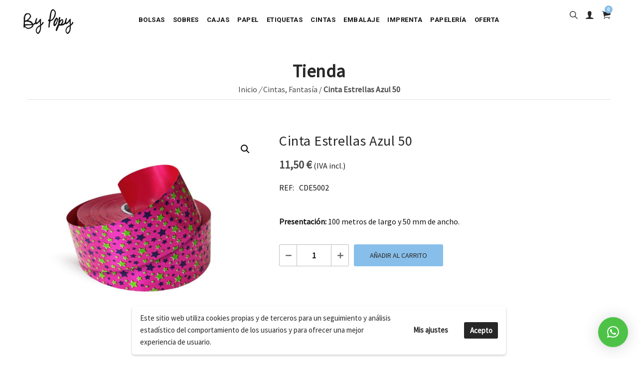

--- FILE ---
content_type: text/html; charset=utf-8
request_url: https://accounts.google.com/o/oauth2/postmessageRelay?parent=https%3A%2F%2Fwww.popy.es&jsh=m%3B%2F_%2Fscs%2Fabc-static%2F_%2Fjs%2Fk%3Dgapi.lb.en.OE6tiwO4KJo.O%2Fd%3D1%2Frs%3DAHpOoo_Itz6IAL6GO-n8kgAepm47TBsg1Q%2Fm%3D__features__
body_size: 161
content:
<!DOCTYPE html><html><head><title></title><meta http-equiv="content-type" content="text/html; charset=utf-8"><meta http-equiv="X-UA-Compatible" content="IE=edge"><meta name="viewport" content="width=device-width, initial-scale=1, minimum-scale=1, maximum-scale=1, user-scalable=0"><script src='https://ssl.gstatic.com/accounts/o/2580342461-postmessagerelay.js' nonce="BVsDxvRwZ7L-old_1dF5gA"></script></head><body><script type="text/javascript" src="https://apis.google.com/js/rpc:shindig_random.js?onload=init" nonce="BVsDxvRwZ7L-old_1dF5gA"></script></body></html>

--- FILE ---
content_type: text/css
request_url: https://www.popy.es/wp-content/plugins/simple-product-sample-for-woocommerce/public/css/public_styles.css?ver=6.9
body_size: -195
content:
/* STYLESHEET SIMPLE PRODUCT SAMPLE FRONT */
/*Styles to Product Sample  by MCI Desarrollo*/

.product .quantity,
.single_add_to_cart_button {
  margin: 7px;
}
.sps_btn:hover {
  opacity: 0.8;
  filter: saturate(130%);
  -webkit-filter: saturate(130%);
}
.sps_btn.sps_max {
  display: inline-block;
  opacity: 0.5;
}

/* ALB_*/
.sps_text {
      font-weight: bold;
      margin-bottom: 25px;
}
.sps_btn {
      float: none !important;
      border-radius: 4px !important; 
      margin-bottom: 25px;
}
.sps_small_text {
      font-size: small;
      font-weight: bold;
      margin-bottom: 25px;
      padding-top: 20px;
}
.sps_div {
    padding-top: 25px;
    padding-left: 15px;
}
/* END ALB_*/



--- FILE ---
content_type: text/css
request_url: https://www.popy.es/wp-content/themes/pexr/assets/css/shortcodes.css?ver=6.9
body_size: 16265
content:
/*
Theme: PEXR
Author: gsrthemes9
Version: 1.0
Designed and Development by: gsrthemes9
*/



/*===============================================
-------------------------------------------------
image hover styles
-------------------------------------------------
================================================*/

/* =========== image hovers============= */

/*image hover style 1
 ------------------------------ */
.img-hover-1 {
	position: relative;
	width: 100%;
	padding: 0px;
	margin: 0px;
	float: left;
	z-index:1;
	top:0px;
	transition: all 0.3s ease-out 0s;
	overflow: hidden;
}
.img-hover-1 img {
	position: relative;
	top:0px;
	transition: all 0.3s ease-out 0s;
}
.img-hover-1 .text-box {
	position: absolute;
	width: 100%;
	height:100%;
	padding: 30px;
	margin: 0px;
	float: left;
	z-index:0;
	transition: all 0.3s ease-out 0s;
	background-color:#6453f7;
}
.img-hover-1:hover .img-hover-1 img {
	top:280px;
}


/*image hover style 2
 ------------------------------ */
.img-hover-2 {
	position: relative;
	width: 100%;
	padding: 0px;
	margin: 0px;
	float: left;
	z-index:0;
	top:0px;
	transition: all 0.3s ease-out 0s;
	overflow: hidden;
}
.img-hover-2 .text-box {
	position: absolute;
	width: 100%;
	height:100%;
	padding: 30px;
	margin: 0px;
	float: left;
	z-index:1;
	opacity:0;
	transition: all 0.3s ease-out 0s;
	background-color:rgba(0, 0, 0, 0.5);
}
.img-hover-2 .text-box .icon-1 {
	position: absolute;
	width: 50px;
	height: 50px;
	float:left;
	top: -53px;
	left:60px;
	padding: 0px;
	margin: 0px;
	color:#fff;
	line-height:50px;
	text-align:center;
	margin-right:20px;
	background-color: #f3b60f;
	border-radius: 100%;
}
.img-hover-2 .text-box .icon-1.two {
	left:119px;
	top: -53px;
}
.img-hover-2 .text-box .icon-1:hover, .img-hover-2 .text-box .icon-2:hover {
	color:#242424;
	background-color: #fff;
}

.img-hover-2:hover .text-box {
	opacity:1;
}
.img-hover-2:hover .text-box .icon-1 {
	top: 80px;
}
.img-hover-2:hover .text-box .icon-1.two {
	top: 80px;
	transition: all 0.5s ease-out 0s;
}


/*image hover style 3
 ------------------------------ */
.img-hover-3 {
	position: relative;
	width: 100%;
	padding: 0px;
	margin: 0px;
	float: left;
	z-index:0;
	transition: all 0.3s ease-out 0s;
	overflow: hidden;
}
.img-hover-3 .text-box {
	position: absolute;
	width: 100%;
	height:100%;
	padding: 30px;
	margin: 0px;
	float: left;
	z-index:1;
	left:-280px;
	transition: all 0.3s ease-out 0s;
	background-color:rgba(0, 0, 0, 0.8);
}
.img-hover-3:hover .text-box {
	left:0;
}


/*image hover style 4
 ------------------------------ */
.img-hover-4 {
	position: relative;
	width: 100%;
	padding: 0px;
	margin: 0px;
	float: left;
	z-index:0;
	transition: all 0.3s ease-out 0s;
	overflow: hidden;
}
.img-hover-4 .text-box {
	position: absolute;
	width: 100%;
	height:100%;
	padding: 10px 20px 20px 20px;
	margin: 0px;
	float: left;
	z-index:1;
	top:205px;
	transition: all 0.3s ease-out 0s;
	background-color:rgba(0, 0, 0, 0.8);
}
.img-hover-4:hover .text-box {
	top:0;
}


/* =========== date pickers ============= */

.calendar-holder{
	width:100%;
	float:left;
	border: 1px solid #323335;
    padding: 15px;
	background-color:#323335;
}
.calendar-holder-2{
	width:100%;
	float:left;
	border: 1px solid #e9e9e9;
    padding: 15px;
	background-color:#fff;
}




/* =========== date picker input ============= */
.datepicker-input {
    background-color: #fff;
    border: 1px solid #ebebeb;
    color: #323335;
    float: left;
    height: 45px;
    margin-bottom: 15px;
    padding: 8px;
    transition: all 0.3s ease-out 0s;
    width: 100%;
}
.datepicker-input:focus {
    border: 1px solid #65d835;
    outline: medium none !important;
    transition: all 0.3s ease-out 0s;
}

/* dark calendar
 ------------------------------ */
 
.calendar-dark .bootstrap-datetimepicker-widget {
	width:100%;
	float:left;
	border: 1px solid #323335;
    padding: 15px;
	border-radius:0;
	background-color:#323335;
}
/* dark calendar
 ------------------------------ */
 
.shc-cal-white .bootstrap-datetimepicker-widget {
	width:100%;
	float:left;
	border: 1px solid #e4e4e4;
    padding: 15px;
	border-radius:0;
	background-color:#fff;
}
.calendar-date-hilight .datepicker table tr td.active:active, .calendar-date-hilight .datepicker table tr td.active.highlighted:active, .calendar-date-hilight .datepicker table tr td.active.active, .calendar-date-hilight .datepicker table tr td.active.highlighted.active, .open > .calendar-date-hilight .dropdown-toggle.datepicker table tr td.active, .open > .calendar-date-hilight .dropdown-toggle.datepicker table tr td.active.highlighted {
    background-color: #fc4242;
    border-color: #fc4242;
    color: #ffffff;
	border-radius:0px;
}
.input-group-addon.less-height:last-child {
	height:20px;
}


/* =========== Alert messages ============= */

.alert-box {
    padding: 20px;
    margin-bottom: 15px;
	opacity: 1;
    transition: opacity 0.6s; /* 600ms to fade out */
}
.alert-box.danger {
	color:#fff;
	background-color:#f66358;
}
.alert-box.success {
	color:#fff;
	background-color:#6abd6e;
}
.alert-box.info {
	color:#fff;
	background-color:#47a8f5;
}
.alert-box.warning {
	color:#fff;
	background-color:#ffaa2b;
}
.alert-closebtn {
    margin-left: 15px;
    color: white;
    font-weight: bold;
    float: right;
    font-size: 22px;
    line-height: 20px;
    cursor: pointer;
    transition: 0.3s;
}
.alert-closebtn:hover {
    color: black;
}

/* =========== blockquotes ============= */

.blockquote-1 {
  background: #fff;
  border-left: 6px solid #323335;
  margin: 0 0 20px;
  padding: 10px 20px;
  quotes: "\201C""\201D""\2018""\2019";
}
.blockquote-1:before {
  color: #ccc;
  content: open-quote;
  font-size: 4em;
  line-height: 0.1em;
  margin-right: 0.25em;
  vertical-align: -0.4em;
}

/* blockquote style 2
 ------------------------------ */
 
.blockquote-2 {
  background: #323335;
  border-left: 6px solid #6453f7;
  margin: 0 0 20px;
  padding: 30px 20px;
  quotes: "\201C""\201D""\2018""\2019";
}

/* blockquote style 3
 ------------------------------ */
 
.blockquote-3 {
  background: #6453f7;
  border-left: 6px solid #272727;
  margin: 0 0 20px;
  padding: 30px 20px;
  quotes: "\201C""\201D""\2018""\2019";
}
.blockquote-3 p {
	color:#fff;
}
.blockquote-3 cite {
	color:#fff;
}
.blockquote-3 small {
	color:#fff;
	font-weight: 700;
}


/* blockquote style 4
 ------------------------------ */
 
.blockquote-4 {
  background: #fff;
  border-left: none;
  margin: 0 0 20px;
  padding: 10px 20px;
  quotes: "\201C""\201D""\2018""\2019";
}
.blockquote-4 cite {
	color:#6453f7;
}
.blockquote-4 small {
	color:#6453f7;
}
.blockquote-4.text-right {
	text-align:right;
}


/* =========== breadcrumbs ============= */

.breadcrumbs-1{
  overflow: hidden;
  width: 100%;
}

.breadcrumbs-1 li{
  margin: 0 .5em 0 1em;
  display:inline-block;
}

.breadcrumbs-1 a{
  background: #eeeeee;
  padding: .7em 1em;
  float: left;
  text-decoration: none;
  color: #444;
  position: relative;
}

.breadcrumbs-1 a:hover{
	color:#fff;
  background: #65d835;
}

.breadcrumbs-1 a::before{
  border-color: #eeeeee #eeeeee #eeeeee transparent;
    border-style: solid;
    border-width: 21px 2px 22px 14px;
    content: "";
    left: -1em;
    margin-top: -21px;
    position: absolute;
    top: 50%;
	transition: all 0.3s ease-out 0s;
}

.breadcrumbs-1 a:hover::before{
  border-color: #65d835 #65d835 #65d835 transparent;
  transition: all 0.3s ease-out 0s;
}

.breadcrumbs-1 a::after{
  content: "";
  position: absolute;
  top: 50%; 
  margin-top: -1.5em;   
  border-top: 1.5em solid transparent;
  border-bottom: 1.5em solid transparent;
  border-left: 1em solid #eeeeee;
  right: -1em;
  transition: all 0.3s ease-out 0s;
}

.breadcrumbs-1 a:hover::after{
  border-left-color: #65d835;
}

.breadcrumbs-1 a.current{
  background: #65d835;
  color: #fff;
  text-shadow: none; 
}
.breadcrumbs-1 a.current::after{
  border-left: 1em solid #65d835;
}
.breadcrumbs-1 a.current::before{
  border-color: #65d835 #65d835 #65d835 transparent;
}


/* dark style
 ------------------------------ */
.breadcrumbs-1.dark a{
  background: #323335;
  color: #727272;
}
.breadcrumbs-1.dark a:hover{
	color:#fff;
  background: #19c2b8;
}
.breadcrumbs-1.dark a::before{
  border-color: #323335 #323335 #323335 transparent; 
}

.breadcrumbs-1.dark a:hover::before{
  border-color: #19c2b8 #19c2b8 #19c2b8 transparent;
}

.breadcrumbs-1.dark a::after{
  border-left: 1em solid #323335;
}
.breadcrumbs-1.dark a:hover::after{
  border-left-color: #19c2b8;
}

.breadcrumbs-1.dark a.current{
  background: #19c2b8;
  color: #fff;
  text-shadow: none; 
}
.breadcrumbs-1.dark a.current::after{
  border-left: 1em solid #19c2b8;
}
.breadcrumbs-1.dark a.current::before{
  border-color: #19c2b8 #19c2b8 #19c2b8 transparent;
}


/* breadcrumb style 2
 ------------------------------ */
 
.breadcrumbs-2 {
	background-color:#fff;
}
.breadcrumbs-2 li {
    display: inline;
	padding:0 15px;
}
.breadcrumbs-2 li.current a {
	color:#65d835;
	
}
.breadcrumbs-2 li span i {
	padding-left:30px;
}
.breadcrumbs-2 li a i {
	padding-right:6px;
}

/* =========== buttons ============= */

.btn {
    border-radius: 0;
    box-shadow: none;
    display: inline-block;
    margin: 0px;
    padding: 15px 35px;
}

/* button ratius
 ------------------------------ */
.btn.round {
    border-radius: 4px;
}
.btn.xround-1 {
    border-radius: 10px;
}
.btn.xround-2 {
    border-radius: 20px;
}
.btn.xround-3 {
    border-radius: 30px;
}
.btn.xround-4 {
    border-radius: 40px;
}
.btn.xround-5 {
    border-radius: 50px;
}
.btn.xround-6 {
    border-radius: 60px;
}
.btn.xround-7 {
    border-radius: 70px;
}

/* button sizes
 ------------------------------ */
.btn.btn-tiny {
    font-size: 12px;
    padding: 5px 10px;
}
.btn.btn-small {
    font-size: 13px;
    padding: 8px 18px;
}
.btn.btn-medium {
    font-size: 14px;
    padding: 12px 30px;
}
.btn.btn-large {
    font-size: 20px;
    padding: 20px 50px;
}

.btn.btn-tiny.radius {
	border-radius: 3px;
}
.btn.btn-small.radius {
    border-radius: 3px;
}
.btn.btn-medium.radius {
    border-radius: 3px;
}
.btn.btn-large.radius {
    border-radius: 3px;
}

/* button borders
 ------------------------------ */

.btn.border {
	border:1px solid;
}
.btn.border.border-2x {
	border:2px solid;
}
.btn.border.border-3x {
	border:3px solid;
}
.btn.border.border-4x {
	border:4px solid;
}
.btn.border.border-5x {
	border:5px solid;
}
.btn.border.light {
	border-color:#e9e9e9;
}
.btn.border.xdark {
	border-color:#323335;
}
.btn.border.border-light {
	border-color:#e9e9e9;
}
.btn.border.border-dark {
	color:#323335;
	border-color:#323335;
}
.btn.border.border-xdark {
	color:#000;
	border-color:#000;
}
.btn.border.border-cyan {
	color:#01bf9d;
	border-color:#01bf9d;
}
.btn.border.border-green {
	color:#1fcf6d;
	border-color:#1fcf6d;
}
.btn.border.border-blue {
	color:#5babe6;
	border-color:#5babe6;
}
.btn.border.border-violet {
	color:#9c56b9;
	border-color:#9c56b9;
}
.btn.border.border-yellow {
	color:#f3c500;
	border-color:#f3c500;
}
.btn.border.border-orange {
	color:#e87e04;
	border-color:#e87e04;
}
.btn.border.border-red {
	color:#ea4b35;
	border-color:#ea4b35;
}
.btn.border.border-grey {
	color:#bec3c7;
	border-color:#bec3c7;
}


/* button text colors
 ------------------------------ */
 
.btn.text-blue {
    color: #46a3e7;
}

.btn.btn-dark {
    background-color: #323335;
    color: #fff;
}
.btn.btn-dark:hover {
    background-color: #525355;
    color: #fff;
}
.btn.btn-white {
    background-color: #fff;
    color: #242424;
}
.btn.btn-white:hover {
    background-color: #f6f6f6;
    color: #242424;
}
.btn.btn-cyan {
    background-color: #01bf9d;
    color: #fff;
}
.btn.-btn-cyan:hover {
    background-color: #03b595;
    color: #fff;
}
.btn.btn-cyan-dark {
    background-color: #01a185;
    color: #fff;
}
.btn.-btn-cyan-dark:hover {
    background-color: #019a7f;
    color: #fff;
}
.btn.btn-green{
    background-color: #1fcf6d;
    color: #fff;
}
.btn.-btn-green:hover {
    background-color: #1bc466;
    color: #fff;
}
.btn.btn-green-dark{
    background-color: #1aaf5d;
    color: #fff;
}
.btn.-btn-green-dark:hover {
    background-color: #16a456;
    color: #fff;
}
.btn.btn-blue{
    background-color: #6453f7;
    color: #fff;
}
.btn.-btn-blue:hover {
    background-color: #479edf;
    color: #fff;
}
.btn.btn-blue-dark{
    background-color: #217fbc;
    color: #fff;
}
.btn.-btn-blue-dark:hover {
    background-color: #1c78b4;
    color: #fff;
}
.btn.btn-violet{
    background-color: #9c56b9;
    color: #fff;
}
.btn.-btn-violet:hover {
    background-color: #9651b3;
    color: #fff;
}
.btn.btn-violet-dark{
    background-color: #8f3fb0;
    color: #fff;
}
.btn.-btn-violet-dark:hover {
    background-color: #893ba9;
    color: #fff;
}
.btn.btn-cello{
    background-color: #334960;
    color: #fff;
}
.btn.-btn-cello:hover {
    background-color: #30455b;
    color: #fff;
}
.btn.btn-cello-dark{
    background-color: #2d3e52;
    color: #fff;
}
.btn.-btn-cello-dark:hover {
    background-color: #28394d;
    color: #fff;
}
.btn.btn-yellow{
    background-color: #f3c500;
    color: #fff;
}
.btn.-btn-yellow:hover {
    background-color: #ebbf01;
    color: #fff;
}
.btn.btn-yellow-dark{
    background-color: #f59c00;
    color: #fff;
}
.btn.-btn-yellow-dark:hover {
    background-color: #ef9901;
    color: #fff;
}
.btn.btn-orange{
    background-color: #e87e04;
    color: #fff;
}
.btn.-btn-orange:hover {
    background-color: #e27b04;
    color: #fff;
}
.btn.btn-orange-dark{
    background-color: #d65400;
    color: #fff;
}
.btn.-btn-orange-dark:hover {
    background-color: #cf5303;
    color: #fff;
}
.btn.btn-red{
    background-color: #ea4b35;
    color: #fff;
}
.btn.-btn-red:hover {
    background-color: #e44630;
    color: #fff;
}
.btn.btn-red-dark{
    background-color: #c43926;
    color: #fff;
}
.btn.-btn-red-dark:hover {
    background-color: #bd3522;
    color: #fff;
}
.btn.btn-grey{
    background-color: #e8ebec;
    color: #323335;
}
.btn.-btn-grey:hover {
    background-color: #bd3522;
    color: #323335;
}
.btn.btn-grey-dark{
    background-color: #bec3c7;
    color: #fff;
}
.btn.-btn-grey-dark:hover {
    background-color: #babfc3;
    color: #fff;
}
.btn.btn-grey-dark{
    background-color: #bec3c7;
    color: #fff;
}
.btn.-btn-grey-dark:hover {
    background-color: #babfc3;
    color: #fff;
}
/* button animation 1
 ------------------------------ */

.btn.btn-3d {
    border-bottom: 5px solid rgba(0, 0, 0, 0.12);
    transition: all 0.3s ease-out 0s;
}

/* button animation 1
 ------------------------------ */
.btn.btn-anim-1 {
   overflow: hidden;
    position: relative;
}
.btn.btn-anim-1 i {
    position: absolute;
    display: block;
    height: 100%;
    left:-44px;
    line-height: 43px;
    margin: 0;
    text-align: center;
    top: 0;
    width: 40px;
	transition: all 0.3s ease-out 0s;
}
.btn.btn-anim-1 span {
	position: relative;
    display: inline-block;
    left:0px;
	transition: all 0.3s ease-out 0s;
    
}
.btn:hover.btn-anim-1 i {
    left:0px;
}
.btn:hover.btn-anim-1 span {
    left:20px;
    
}

/* button animation 2
 ------------------------------ */
.btn.btn-anim-2 {
   overflow: hidden;
    position: relative;
}
.btn.btn-anim-2 i {
    position: absolute;
    display: block;
    height: 100%;
    line-height: 43px;
    margin: 0;
    text-align: center;
    top: -55px;
	left:0px;
    width: 40px;
	transition: all 0.3s ease-out 0s;
}
.btn.btn-anim-2 span {
	position: relative;
    display: inline-block;
    left:0px;
	transition: all 0.3s ease-out 0s;
    
}
.btn:hover.btn-anim-2 i {
    top:0px;
}
.btn:hover.btn-anim-2 span {
    left:20px;
    
}

/* button animation 3
 ------------------------------ */
.btn.btn-anim-3 {
   overflow: hidden;
    position: relative;
}
.btn.btn-anim-3 i {
    position: absolute;
    display: block;
    line-height: 43px;
    margin: 0;
    text-align: center;
    top: 30px;
	font-style:normal;
	transition: all 0.3s ease-out 0s;
}
.btn.btn-anim-3 span {
	position: relative;
    display: inline-block;
    top:0px;
	transition: all 0.3s ease-out 0s;   
}
.btn.btn-anim-3:hover i {
    top: 0px;
}
.btn.btn-anim-3:hover span {
    top:-30px;
}

/* button animation 4
 ------------------------------ */
.btn.btn-anim-4 {
   overflow: hidden;
    position: relative;
}
.btn.btn-anim-4 i {
    position: absolute;
    display: inline-block;
    line-height: 43px;
    left:250px;
	top:0px;
	text-align:center;
	font-style:normal;
	transition: all 0.3s ease-out 0s;
}
.btn.btn-anim-4 span {
	position: relative;
    display: inline-block;
    left:0px;
	transition: all 0.3s ease-out 0s;   
}
.btn.btn-anim-4:hover i {
    left: 30px;
}
.btn.btn-anim-4:hover span {
    left:-250px;
}

/* =========== call to action ============= */

.call-to-action {
    border: 1px solid #e9e9e9;
    border-radius: 4px;
    float: left;
    margin: 0 0 15px;
    padding: 25px;
    width: 100%;
}


/* =========== counter numbers ============= */

.counter.small-size {
	color:#323335;
	font-size:34px;
}
.counter.medium-size {
	color:#323335;
	font-size:42px;
}
.counter.large-size {
	color:#323335;
	font-size:62px;
}
span.counter {
	margin-top:20px;
}


/* =========== domain pricing table ============= */

.domain-pricing-table {
	width: 100%;
	padding: 20px;
	margin: 0px;
	float: left;
	background-color:#f1f1f1;
}
.domain-pricing-table .table-style-2 {
	width: 100%;
	padding: 0px;
	margin: 0px;
	float: left;
}
.domain-pricing-table .table-style-2 table {
	width: 100%;
	border-collapse: collapse;
}
.domain-pricing-table .table-style-2 tr:nth-of-type(odd) {
	background: #f1f1f1;
}
.domain-pricing-table .table-style-2 tr:nth-of-type(even) {
	background: #fff;
}
.domain-pricing-table .table-style-2 th {
	background: #242424;
	color: #fff;
	font-weight: bold;
}
.domain-pricing-table .table-style-2 td, th {
	padding: 30px;
/*	color: #242424;*/
	border: none;
	text-align:center;
}



/* =========== Medical timetable ============= */

.tb-medical {
	width: 100%;
	padding: 0px;
	margin: 0px;
	float: left;
}
.tb-medical {
	width: 100%;
	padding: 0px;
	margin: 0px;
	float: left;
}
.tb-medical table {
	width: 100%;
	border-collapse: collapse;
}
.tb-medical tr:nth-of-type(odd) {
	background:none;
}
.tb-medical tr:nth-of-type(even) {
	background:none;
}
.tb-medical th {
	background: #fff;
	color: #242424;
	font-weight: bold;
}
.tb-medical .thstyle {
	padding: 20px;
	color: #242424;
	border: 1px solid #e4e4e4;
	text-align: left;
}
.tb-medical td.color-1 {
	color: #fff;
	padding: 20px;
	border: 1px solid #2a97f3;
	background-color:#2a97f3;
}
.tb-medical td.color-2 {
	color: #fff;
	padding: 20px;
	border: 1px solid #4bc29c;
	background-color:#4bc29c;
}
.tb-medical td.color-3 {
	color: #fff;
	padding: 20px;
	border: 1px solid #bd7fdd;
	background-color:#bd7fdd;
}
.tb-medical td.color-4 {
	color: #fff;
	padding: 20px;
	border: 1px solid #f96f54;
	background-color:#f96f54;
}
.tb-medical td.color-5 {
	color: #fff;
	padding: 20px;
	border: 1px solid #7ac43d;
	background-color:#7ac43d;
}
.tb-medical td.color-6 {
	color: #fff;
	padding: 20px;
	border: 1px solid #ff67c8;
	background-color:#ff67c8;
}



/* =========== dropcaps & Highlights ============= */

.dropcap{
  float: left;
  color:#323335;
  font-size: 50px;
  line-height: 0.5;
  padding:20px;
  margin: 7px 15px 0 0;
}
.dropcap.small{
  float: left;
  color:#323335;
  font-size: 20px;
  line-height: 0.5;
  padding:10px;
  margin: 7px 15px 0 0;
}
.dropcap.dropcap-color-1{
  color:#fff;
  background-color:#65d835;
}
.dropcap.dropcap-dark{
  color:#fff;
  background-color:#323335;
}
.dropcap.dropcap-light{
  color:#323335;
  background-color:#f5f5f5;
}
.dropcap.dropcap-round{
	border-radius:100%;
}
.text-highlight{
	padding:3px;
}
.text-highlight.red{
	color:#fff;
	background-color:#f75636;
}
.text-highlight.red{
	color:#fff;
	background-color:#f75636;
}
.text-highlight.cyan{
	color:#fff;
	background-color:#1aaf5d;
}
.text-highlight.blue{
	color:#fff;
	background-color:#329fef;
}
.text-highlight.violet{
	color:#fff;
	background-color:#9c56b9;
}
.text-highlight.cello{
	color:#fff;
	background-color:#37516d;
}
.text-highlight.yellow{
	color:#fff;
	background-color:#f3c500;
}
.text-highlight.grey{
	color:#fff;
	background-color:#e8ebec;
}



/* =========== Responsive Classes ============= */

.divider{
    color: #727272;
    line-height: 20px;
    margin: 30px auto;
    overflow: hidden;
    text-align: center;
    width: 100%;
}

.divider::before, .divider::after{
    width: 50%;
    content: "";
    display: inline-block;
    height: 10px;
    margin: 0 0 0 -100%;
    vertical-align: top;
	border-bottom: 1px solid #e4e4e4;
}

.divider::after, .divider::after {
    margin: 0 -100% 0 0;
}
.divider.divider-left i, .divider.divider-left i {
    float: left;
    margin: 0 38px 0 0;
}
.divider.divider-right i, .divider.divider-right i {
    float: right;
    margin: 0 0 0 38px;
}

.divider-line.dobble{
    width: 100%;
	height:4px;
	border-top: 1px solid;
	border-bottom: 1px solid;
}
.divider-line.dotted{
    width: 100%;
	height:2px;
	border-top: 1px dotted;
}
.divider-line.border-shorter{
    width: 40%;
	height:1px;
	margin:0 30% 0 30%;
	border-top:1px solid;
}
.divider-line.border-medium{
    width: 70%;
	height:1px;
	margin:0 15% 0 15%;
	border-top:1px solid;
}
.divider-line.border-dark{
	border-color:#323335;
}
.divider-line.border-light{
	border-color:#e4e4e4;
}
.divider-line.border-red{
	border-color:#ee4d37;
}
.divider-line.border-blue{
	border-color:#49a6ea;
}
.divider-line.border-cyan{
	border-color:#1fcf6d;
}
.divider-line.border-violet{
	border-color:#9c56b9;
}
.divider-line.white-opacity-1 {
	border-bottom: 1px solid rgba(255, 255, 255, 0.3);
}
.divider-line.white-opacity-2 {
	border-bottom: 1px solid rgba(255, 255, 255, 0.5);
}

/* =========== forms ============= */

.form-body {
	width:100%;
    padding: 40px;
	float:left;
}
.form-body.bg-light {
	background-color:#fff;
}
.form-body.bg-light {
	background-color:#f5f5f5;
}
.form-body.bg-dark {
	background-color:#323335;
}
.form-body.border-light {
	border:1px solid #e9e9e9;
}
.form-body.border-dark {
	border:1px solid #323335;
}
.input-1 {
    background-color: #fff;
    border: 1px solid #ebebeb;
    color: #323335;
    float: left;
    height: 45px;
    margin-bottom: 15px;
    padding: 8px;
    transition: all 0.3s ease-out 0s;
    width: 100%;
}
.input-1:focus {
    border: 1px solid #65d835;
    outline: medium none !important;
    transition: all 0.3s ease-out 0s;
}
.lable-text{
	color:#323335;
}
.textaria-1 {
    background-color: #fff;
    border: 1px solid #ebebeb;
    color: #323335;
    float: left;
    height: 250px;
    margin-bottom: 15px;
    padding: 8px;
/*	resize: none;*/
    transition: all 0.3s ease-out 0s;
    width: 100%;
}
.textaria-1:focus {
    border: 1px solid #65d835;
    outline: medium none !important;
    transition: all 0.3s ease-out 0s;
}
.form-body.bg-dark .lable-text {
	color:#fff;
}

/* =========== check boxes and selects ============= */
.control-group {
  display: inline-block;
  vertical-align: top;
  background: #fff;
  text-align: left;
  padding: 30px;
  width: 100%;
  margin: 10px;
}
.control {
  display: block;
  position: relative;
  padding-left: 30px;
  margin-bottom: 15px;
  cursor: pointer;
  font-size: 14px;
  font-weight:normal;
}
.control input {
  position: absolute;
  z-index: -1;
  opacity: 0;
}
.control__indicator {
  position: absolute;
  top: 2px;
  left: 0;
  height: 20px;
  width: 20px;
  background-color:#ccc;
}
.control--radio .control__indicator {
  border-radius: 50%;
}
.control:hover input ~ .control__indicator,
.control input:focus ~ .control__indicator {
  background: #ccc;
}
.control:hover input:not([disabled]):checked ~ .control__indicator.cyan,
.control input:checked:focus ~ .control__indicator.cyan {
  background: #1fcf6d;
}
.control input:checked ~ .control__indicator.cyan {
  background: #1fcf6d;
}
.control:hover input:not([disabled]):checked ~ .control__indicator.violet,
.control input:checked:focus ~ .control__indicator.violet {
  background: #9c56b9;
}
.control input:checked ~ .control__indicator.violet {
  background: #9c56b9;
}
.control:hover input:not([disabled]):checked ~ .control__indicator.blue,
.control input:checked:focus ~ .control__indicator.blue {
  background: #3ea3ec;
}
.control input:checked ~ .control__indicator.blue {
  background: #3ea3ec;
}
.control:hover input:not([disabled]):checked ~ .control__indicator.red,
.control input:checked:focus ~ .control__indicator.red {
  background: #f24028;
}
.control input:checked ~ .control__indicator.red {
  background: #f24028;
}
.control:hover input:not([disabled]):checked ~ .control__indicator.dark,
.control input:checked:focus ~ .control__indicator.dark {
  background: #323335;
}
.control input:checked ~ .control__indicator.dark {
  background: #323335;
}
.control:hover input:not([disabled]):checked ~ .control__indicator,
.control input:checked:focus ~ .control__indicator {
  background: #0e647d;
}
.control input:disabled ~ .control__indicator {
  background: #e6e6e6;
  opacity: 0.6;
  pointer-events: none;
}
.control__indicator:after {
  content: '';
  position: absolute;
  display: none;
}
.control input:checked ~ .control__indicator:after {
  display: block;
}
.control--checkbox .control__indicator:after {
  left: 8px;
  top: 4px;
  width: 3px;
  height: 8px;
  border: solid #fff;
  border-width: 0 2px 2px 0;
  transform: rotate(45deg);
}
.control--checkbox input:disabled ~ .control__indicator:after {
  border-color: #7b7b7b;
}
.control--radio .control__indicator:after {
  left: 7px;
  top: 7px;
  height: 6px;
  width: 6px;
  border-radius: 50%;
  background: #fff;
}
.control--radio input:disabled ~ .control__indicator:after {
  background: #7b7b7b;
}
.select-box {
  position: relative;
  display: inline-block;
  margin-bottom: 15px;
  width: 100%;
}
.select-box select {
  display: inline-block;
  width: 100%;
  cursor: pointer;
  padding: 10px 15px;
  outline: 0;
  border: 0;
  border-radius: 0;
  background: #e6e6e6;
  color: #7b7b7b;
  appearance: none;
  -webkit-appearance: none;
  -moz-appearance: none;
}
.select-box select::-ms-expand {
  display: none;
}
.select-box select:hover,
.select-box select:focus {
  color: #000;
  background: #ccc;
}
.select-box select:disabled {
  opacity: 0.5;
  pointer-events: none;
}
.select__arrow {
  position: absolute;
  top: 16px;
  right: 15px;
  width: 0;
  height: 0;
  pointer-events: none;
  border-style: solid;
  border-width: 8px 5px 0 5px;
  border-color: #7b7b7b transparent transparent transparent;
}
.select-box select:hover ~ .select__arrow,
.select-box select:focus ~ .select__arrow {
  border-top-color: #000;
}
.select-box select:disabled ~ .select__arrow {
  border-top-color: #ccc;
}
.select-box-2 select {
  width: 100%;
  height:40px;
}


/* =========== Heading titles ============= */


.title-line-3 {
    background-color: #6453f7;
    height: 2px;
    margin: 0 auto 20px;
    width: 72px;
}
.title-line-3.align-left {
    margin: 0 auto 20px 0;
    width: 50px;
}
.title-line-3.dark, .title-line-3.dark {
    border-bottom: 1px solid rgba(255, 255, 255, 0.2);
}
.title-line-3.less-mar {
    margin: 5px auto 10px;
}

.title-line-4 {
    background-color: #fff;
    height: 2px;
    margin: 0 auto 20px;
    width: 20px;
}

/* button animation 1
 ------------------------------ */
 
.title-line-4 {
    border-bottom: 1px solid #eaeaec;
    height: 2px;
    margin: 4px auto 0;
    width: 125px;
}
.title-line-4 {
    border-bottom: 1px solid #eaeaec;
    height: 2px;
    margin: 10px auto 0;
    width: 180px;
}
.title-line-4.align-left {
    margin: 4px auto 0 0;
    width: 125px;
}
.title-line-4.align-left {
    margin: 10px auto 0 0;
    width: 160px;
}
.title-line-4.dark, .title-line-4.dark {
    border-bottom: 1px solid rgba(255, 255, 255, 0.2);
}

.title-line-5 {
    background-color: #fff;
    height: 2px;
    margin: 0 auto 20px;
    width: 40px;
}
.title-line-5.dark {
    background-color: #323335;
}

/* full width border lines
 ------------------------------ */
.title-line-full {
    height: 4px;
    margin:0;
    width: 100%;
}
.title-line-full.border-dark {
    border-bottom: 2px solid #323335;
}
.title-line-full.border-orange {
    border-bottom: 2px solid #ffa421;
}
.title-line-full.border-green {
    border-bottom: 2px solid #42bc79;
}


/* heading title color borders
 ------------------------------ */
.heading-title {
    position: relative;
	margin:0px;
  }  
.heading-title h1, .heading-title h2, .heading-title h3, .heading-title h4, .heading-title h5, .heading-title h6 {
	position: relative;   
    display: inline-block;
    margin: -8px 0 0 0;
    padding: 0 15px 0 15px;
	background-color: #fff;
    
}
.heading-title::before, heading-title::before{
	position: absolute;
    width: 100%;
    content: "";
    height: 0;
    left: 0;
    right: 0;
    top: 40%;   
}
.heading-title.border-1x::before, heading-title.border-1x::before{ 
	border-top: 1px solid;
}
.heading-title.border-2x::before, heading-title.border-2x::before{ 
	border-top: 2px solid;
}
.heading-title.border-3x::before, heading-title.border-2x::before{ 
	border-top: 3px solid;
}
.heading-title.border-4x::before, heading-title.border-2x::before{ 
	border-top: 4px solid;
}
.heading-title.border-5x::before, heading-title.border-2x::before{ 
	border-top: 5px solid;
}
.heading-title.border-6x::before, heading-title.border-2x::before{ 
	border-top: 6px solid;
}
.heading-title.border-cyan::before, heading-title.border-cyan::before{
	border-top-color:#1fcf6d;
}
.heading-title.border-orange::before, heading-title.border-orange::before{
	border-top-color:#f58a00;
}
.heading-title.border-blue::before, heading-title.border-blue::before{
	border-top-color:#47a8ef;
}
.heading-title.border-red::before, heading-title.border-red::before{
	border-top-color:#f1442c;
}
.heading-title.border-violet::before, heading-title.border-violet::before{
	border-top-color:#9c56b9;
}
.heading-title.border-yellow::before, heading-title.border-yellow::before{
	border-top-color:#f3c500;
}
.heading-title.border-dark::before, heading-title.border-dark::before{
	border-top-color:#323335;
}
.heading-title-center {
    text-align: center;
}
.heading-title-right {
    text-align: right;
}


/* =========== icon boxes ============= */

.feature-box7 {
    background-color: #fff;
    border: 1px solid #e4e4e4;
    padding: 40px;
    transition: all 0.3s ease-out 0s;
    width: 100%;
}
.feature-box7 span {
    color: #242424;
    font-size: 40px;
}
.feature-box7:hover .btn, .feature-box7.active .btn {
    color: #fff;
}
.feature-box7:hover, .feature-box7.active {
    background-color: #fd602c;
    color: #fff;
}
.feature-box7:hover span, .feature-box7:hover h4, .feature-box7.active span, .feature-box7.active h4 {
    color: #fff;
}
.feature-box7:hover h4, .feature-box7.active h4 {
    color: #fff;
}
.iconbox-dxlarge.outline-cyan, .iconbox-dxlarge-2.outline-cyan, .iconbox-xlarge.outline-cyan, .iconbox-large.outline-cyan, .iconbox-xmedium.outline-cyan, .iconbox-medium.outline-cyan, .iconbox-smedium.outline-cyan, .iconbox-small.outline-cyan, .iconbox-tiny.outline-cyan, .iconbox-xtiny.outline-cyan {
	color: #1fcf6d;
	background-color: none;
	border: 1px solid #1fcf6d;
}
.iconbox-dxlarge.outline-orange, .iconbox-dxlarge-2.outline-orange, .iconbox-xlarge.outline-orange, .iconbox-large.outline-orange, .iconbox-xmedium.outline-orange, .iconbox-medium.outline-orange, .iconbox-smedium.outline-orange, .iconbox-small.outline-orange, .iconbox-tiny.outline-orange, .iconbox-xtiny.outline-orange {
	color: #f59c00;
	background-color: none;
	border: 1px solid #f59c00;
}
.iconbox-dxlarge.outline-blue, .iconbox-dxlarge-2.outline-blue, .iconbox-xlarge.outline-blue, .iconbox-large.outline-blue, .iconbox-xmedium.outline-blue, .iconbox-medium.outline-blue, .iconbox-smedium.outline-blue, .iconbox-small.outline-blue, .iconbox-tiny.outline-blue, .iconbox-xtiny.outline-blue {
	color: #4cb9f1;
	background-color: none;
	border: 1px solid #4cb9f1;
}
.iconbox-dxlarge.outline-violet, .iconbox-dxlarge-2.outline-violet, .iconbox-xlarge.outline-violet, .iconbox-large.outline-violet, .iconbox-xmedium.outline-violet, .iconbox-medium.outline-violet, .iconbox-smedium.outline-violet, .iconbox-small.outline-violet, .iconbox-tiny.outline-violet, .iconbox-xtiny.outline-violet {
	color: #9c56b9;
	background-color: none;
	border: 1px solid #9c56b9;
}
.iconbox-dxlarge.outline-yellow, .iconbox-dxlarge-2.outline-yellow, .iconbox-xlarge.outline-yellow, .iconbox-large.outline-yellow, .iconbox-xmedium.outline-yellow, .iconbox-medium.outline-yellow, .iconbox-smedium.outline-yellow, .iconbox-small.outline-yellow, .iconbox-tiny.outline-yellow, .iconbox-xtiny.outline-yellow {
	color: #f3c500;
	background-color: none;
	border: 1px solid #f3c500;
}
.iconbox-dxlarge.outline-red, .iconbox-xlarge.outline-red, .iconbox-large.outline-red, .iconbox-xmedium.outline-red, .iconbox-medium.outline-red, .iconbox-smedium.outline-red, .iconbox-small.outline-red, .iconbox-tiny.outline-red, .iconbox-xtiny.outline-red {
	color: #ef4932;
	background-color: none;
	border: 1px solid #ef4932;
}


/* icon boxes background color
 ------------------------------ */
.iconbox-dxlarge.bg-cyan, .iconbox-xlarge.bg-cyan, .iconbox-large.bg-cyan, .iconbox-xmedium.bg-cyan, .iconbox-medium.bg-cyan, .iconbox-smedium.bg-cyan, .iconbox-small.bg-cyan, .iconbox-tiny.bg-cyan, .iconbox-xtiny.bg-cyan {
	color: #fff;
	background-color: #1fcf6d;
}
.iconbox-dxlarge.bg-red, .iconbox-xlarge.bg-red, .iconbox-large.bg-red, .iconbox-xmedium.bg-red, .iconbox-medium.bg-red, .iconbox-smedium.bg-red, .iconbox-small.bg-red, .iconbox-tiny.bg-red, .iconbox-xtiny.bg-red {
	color: #fff;
	background-color: #ed4a33;
}
.iconbox-dxlarge.bg-orange, .iconbox-xlarge.bg-orange, .iconbox-large.bg-orange, .iconbox-xmedium.bg-orange, .iconbox-medium.bg-orange, .iconbox-smedium.bg-orange, .iconbox-small.bg-orange, .iconbox-tiny.bg-orange, .iconbox-xtiny.bg-orange {
	color: #fff;
	background-color: #fda306;
}
.iconbox-dxlarge.bg-blue, .iconbox-xlarge.bg-blue, .iconbox-large.bg-blue, .iconbox-xmedium.bg-blue, .iconbox-medium.bg-blue, .iconbox-smedium.bg-blue, .iconbox-small.bg-blue, .iconbox-tiny.bg-blue, .iconbox-xtiny.bg-blue {
	color: #fff;
	background-color: #49a8ee;
}
.iconbox-dxlarge.bg-yellow, .iconbox-xlarge.bg-yellow, .iconbox-large.bg-yellow, .iconbox-xmedium.bg-yellow, .iconbox-medium.bg-yellow, .iconbox-smedium.bg-yellow, .iconbox-small.bg-yellow, .iconbox-tiny.bg-yellow, .iconbox-xtiny.bg-yellow {
	color: #fff;
	background-color: #f3c500;
}
.iconbox-dxlarge.bg-violet, .iconbox-xlarge.bg-violet, .iconbox-large.bg-violet, .iconbox-xmedium.bg-violet, .iconbox-medium.bg-violet, .iconbox-smedium.bg-violet, .iconbox-small.bg-violet, .iconbox-tiny.bg-violet, .iconbox-xtiny.bg-violet {
	color: #fff;
	background-color: #9c56b9;
}



/* =========== countdowns ============= */

.countdown_holder {
	width: 100%;
	padding: 0px;
	text-align: center;
	margin: 0 auto;
}

div#clock {
	color: white;
	margin:0 auto;
	width: 100%;
	overflow: hidden;
	padding: 0 0 0 0;
	text-align: center;
}
div#clock p {
	border:1px solid #fff;
	padding: 20px 20px;	
	margin-right: 10px;
	display:inline-block;
	text-align:center;
}
div#clock p b {
	font-weight: normal;
	text-transform: uppercase;
}
div#clock p span {
	display: block;
	font-size: 50px;
	font-weight: bold;
	padding: 5px 0 20px 0;
}
div#clock div.space {
	color: #ccc;
	display: block;
	line-height: 1.7em;
	font-size: 50px;
	float: left;
	height: 88px;
	width: 30px;
}

/* clock 2
 ------------------------------ */

div#clock2 {
	color: white;
	margin: 0;
	width: 100%;
	overflow: hidden;
	padding: 0;
	text-align: center;
}
div#clock2 p {
	color: #161616;
	padding: 40px 20px;
	margin-right: 10px;
	border: 1px solid #323335;
	display:inline-block;
	text-align:center;
}
div#clock2 p b {
	color:#65d835;
	font-weight: normal;
	text-transform: uppercase;
}
div#clock2 p span {
	display: block;
	font-size: 80px;
	font-weight: bold;
	padding: 5px 0 20px 0;
}
div#clock2 div.space {
	color: #ccc;
	display: block;
	line-height: 1.7em;
	font-size: 50px;
	float: left;
	height: 88px;
	width: 30px;
}

/* clock 3
 ------------------------------ */
 
 div#clock3 {
	color: white;
	margin: 0;
	width: 100%;
	overflow: hidden;
	padding: 0;
	text-align: center;
}
div#clock3 p {
	background: #323335;
	color: #fff;
	padding: 40px 20px;
	margin-right: 10px;
	border: 1px solid #323335;
	display:inline-block;
	text-align:center;
}
div#clock3 p b {
	color:#fff;
	font-weight: normal;
	display:inline-block;
	padding-top:10px;
	text-transform: uppercase;
}
div#clock3 p span {
	display: block;
	font-size: 80px;
	font-weight: bold;
	border-bottom:1px solid #4e4e4e;
	padding: 5px 0 40px 0;
}
div#clock3 div.space {
	color: #ccc;
	display: block;
	line-height: 1.7em;
	font-size: 50px;
	float: left;
	height: 88px;
	width: 30px;
}
 

 
 /* clock 4 with circle 
 ------------------------------ */

div#clock4 {
	color: white;
	margin: 0;
	width: 100%;
	overflow: hidden;
	padding: 0;
	text-align: center;
}
div#clock4 p {
	width:150px;
	height:150px;
	color: #161616;
	margin-right: 10px;
	border-radius:100%;
	padding:40px 0 0 0;
	border: 1px solid #323335;
	display:inline-block;
	text-align:center;
}
div#clock4 p b {
	color:#65d835;
	font-weight: normal;
	text-transform: uppercase;
}
div#clock4 p span {
	display: block;
	font-size: 50px;
	font-weight: bold;
	padding: 5px 0 20px 0;
}
div#clock4 div.space {
	color: #ccc;
	display: block;
	line-height: 1.7em;
	font-size: 50px;
	float: left;
	height: 88px;
	width: 30px;
}
 
 
/* small clock 5
 ------------------------------ */

div#clock5 {
	color: white;
	margin: 0;
	width: 100%;
	overflow: hidden;
	padding: 0;
	text-align: center;
}
div#clock5 p {
	color: #161616;
	padding: 20px 20px;
	margin-right: 10px;
	border: 1px solid #323335;
	display:inline-block;
	text-align:center;
}
div#clock5 p b {
	color:#65d835;
	font-weight: normal;
	text-transform: uppercase;
}
div#clock5 p span {
	display: block;
	font-size: 40px;
	font-weight: bold;
	padding: 5px 0 20px 0;
}
div#clock5 div.space {
	color: #ccc;
	display: block;
	line-height: 1.7em;
	font-size: 50px;
	float: left;
	height: 88px;
	width: 30px;
}
 
 
/* clock 6
 ------------------------------ */
 
 div#clock6 {
	color: white;
	margin: 0;
	width: 100%;
	overflow: hidden;
	padding: 0;
	text-align: center;
}
div#clock6 p {
	background: #323335;
	color: #fff;
	padding: 20px 20px;
	margin-right: 10px;
	border: 1px solid #323335;
	display:inline-block;
	text-align:center;
}
div#clock6 p b {
	color:#fff;
	font-weight: normal;
	display:inline-block;
	padding-top:5px;
	text-transform: uppercase;
}
div#clock6 p span {
	display: block;
	font-size: 40px;
	font-weight: bold;
	border-bottom:1px solid #4e4e4e;
	padding: 5px 0 20px 0;
}
div#clock6 div.space {
	color: #ccc;
	display: block;
	line-height: 1.7em;
	font-size: 50px;
	float: left;
	height: 88px;
	width: 30px;
} 
 
 
/* clock 7 small box
 ------------------------------ */ 
 
 div#clock7 {
	color: white;
	margin:0 auto;
	width: 100%;
	overflow: hidden;
	padding: 0 0 0 0;
	text-align: center;
}
div#clock7 p {
	border:1px solid #fff;
	padding: 10px 10px;	
	margin-right: 10px;
	display:inline-block;
	text-align:center;
}
div#clock7 p b {
	font-weight: normal;
	text-transform: uppercase;
}
div#clock7 p span {
	display: block;
	font-size: 30px;
	font-weight: bold;
	padding: 5px 0 10px 0;
}
div#clock7 div.space {
	color: #ccc;
	display: block;
	line-height: 1.7em;
	font-size: 50px;
	float: left;
	height: 88px;
	width: 30px;
}


 /* clock 8 with circle 
 ------------------------------ */

div#clock8 {
	color: white;
	margin: 0;
	width: 100%;
	overflow: hidden;
	padding: 0;
	text-align: center;
}
div#clock8 p {
	width:120px;
	height:120px;
	color: #161616;
	margin-right: 10px;
	border-radius:100%;
	padding:30px 0 0 0;
	border: 1px solid #323335;
	display:inline-block;
	text-align:center;
}
div#clock8 p b {
	color:#65d835;
	font-weight: normal;
	text-transform: uppercase;
}
div#clock8 p span {
	display: block;
	font-size: 30px;
	font-weight: bold;
	padding: 5px 0 0 0;
}
div#clock8 div.space {
	color: #ccc;
	display: block;
	line-height: 1.7em;
	font-size: 50px;
	float: left;
	height: 88px;
	width: 30px;
}

 
 /*===============================================
-------------------------------------------------
	lists
-------------------------------------------------
================================================*/

/* icon list style 1
 ------------------------------ */
.icons-list-1 {
	width: 100%;
	padding: 0px;
	margin: 0px 0px 10px 0px;
	float:left;
    list-style: none;
}
.icons-list-1 .icon {
	padding: 0px;
	float: left;
	text-align: center;
}
.icons-list-1 .icon.icon-circle {
	border-radius: 100%;
}
.icons-list-1 .text {
	padding: 5px 0 0 42px;
	margin: 0px;
	display: block;
}


/* icon sizes
 ------------------------------ */
 .icons-list-1.icon-tiny .icon {
	width: 24px;
	height: 24px;
	font-size:14px;
	margin: 0px 5px 0px 0px;
	line-height: 24px;
/*
    color: #fff;
	background-color: #fc4242;
*/
}
.icons-list-1.icon-tiny .text {
	padding: 0 0 0 31px;
}
.icons-list-1.icon-small .icon {
	width: 32px;
	height: 32px;
	margin: 0px 10px 0px 0px;
	line-height: 32px;
	color: #fff;
	background-color: #fc4242;
}

.icons-list-1.icon-medium .icon {
	width: 48px;
	height: 48px;
	font-size:20px;
	margin: 0px 10px 0px 0px;
	line-height: 43px;
	color: #fff;
	background-color: #fc4242;
}
.icons-list-1.icon-medium .text {
	padding: 0 0 0 62px;
}

.icons-list-1.icon-xmedium .icon {
	width: 64px;
	height: 64px;
	font-size:28px;
	margin: 0px 10px 0px 0px;
	line-height: 62px;
	color: #fff;
	background-color: #fc4242;
}
.icons-list-1.icon-xmedium .text {
	padding: 9px 0 0 62px;
}
.icons-list-1.icon-large .icon {
	width: 96px;
	height: 96px;
	font-size:36px;
	margin: 0px 10px 0px 0px;
	line-height: 93px;
	color: #fff;
	background-color: #fc4242;
}
.icons-list-1.icon-large .text {
	padding: 17px 0 0 117px;
}
.icons-list-1.icon-xlarge .icon {
	width: 106px;
	height: 106px;
	font-size:36px;
	margin: 0px 10px 0px 0px;
	line-height: 93px;
	color: #fff;
	background-color: #fc4242;
}
.icons-list-1.icon-xlarge .text {
	padding: 17px 0 0 117px;
}
.icons-list-1.icon-dlarge .icon {
	width: 116px;
	height: 116px;
	font-size:36px;
	margin: 0px 10px 0px 0px;
	line-height: 93px;
	color: #fff;
	background-color: #fc4242;
}
.icons-list-1.icon-dlarge .text {
	padding: 17px 0 0 117px;
}



/* icon colors
 ------------------------------ */
 
.icons-list-1 .icon.icon-red {
	color: #fff;
	background-color: #fc4242;
}
.icons-list-1 .icon.icon-orange {
	color: #fff;
	background-color: #ff881e;
}
.icons-list-1 .icon.icon-blue {
	color: #fff;
	background-color: #2f92ee;
}
.icons-list-1 .icon.icon-violet {
	color: #fff;
	background-color: #b659fe;
}
.icons-list-1 .icon.icon-green {
	color: #fff;
	background-color: #3fc35f;
}
.icons-list-1 .icon.icon-dark {
	color: #fff;
	background-color: #323335;
}
.icons-list-1 .icon.icon-grey {
	color: #323335;
	background-color: #f5f5f5;
}


/* icon border colors
 ------------------------------ */
 
.icons-list-1 .icon.icon-border-red {
	color: #fc4242;
	border:1px solid #fc4242;
	background-color:transparent;
}
.icons-list-1 .icon.icon-border-orange {
	color: #ff881e;
	border:1px solid #ff881e;
	background-color:transparent;
}
.icons-list-1 .icon.icon-border-blue {
	color: #2f92ee;
	border:1px solid #2f92ee;
	background-color:transparent;
}
.icons-list-1 .icon.icon-border-violet {
	color: #b659fe;
	border:1px solid #b659fe;
	background-color:transparent;
}
.icons-list-1 .icon.icon-border-green {
	color: #3fc35f;
	border:1px solid #3fc35f;
	background-color:transparent;
}

.icons-list-1 .icon.icon-border-dark {
	color: #323335;
	border:1px solid #323335;
	background-color:transparent;
}
.icons-list-1 .icon.icon-border-grey {
	color: #323335;
	border:1px solid #e4e4e4;
	background-color:transparent;
}

/* icon list border
 ------------------------------ */
 .icons-list-1.border-bottom {
	 padding:0 0 10px 0;
	 border-bottom:1px solid #e4e4e4;
}

/* =========== list styles ============= */
/* order list
 ------------------------------ */
 
ol.list-1 {
	list-style-type: none;
 list-style-type: decimal !ie; /*IE 7- hack*/
	margin: 0;
	margin-left: 18px;
	padding: 0;
	counter-reset: li-counter;
}
ol.list-1 li {
	position: relative;
	margin: 0px;
	padding: 3px 0 0 30px;
	min-height: 3em;
	list-style-type: none;
}
ol.list-1 li:before {
	position: absolute;
	top: 0;
	left: -15px;
	width: 28px;
	height: 28px;
	font-size: 14px;
	line-height: 30px;
	text-align: center;
	color: #fff;
	border-radius: 50%;
	background-color: #323335;
	content: counter(li-counter);
	counter-increment: li-counter;
}
ol.list-1.border-dark li:before {
	color: #323335;
	background-color: #fff;
	border:1px solid #323335;
}
ol.list-1.border-light li:before {
	color: #323335;
	background-color: #fff;
	border:1px solid #e4e4e4;
}
ol.list-1.border-green li:before {
	color: #1fcf6d;
	background-color: transparent;
	border:1px solid #1fcf6d;
}
ol.list-1.border-orange li:before {
	color: #ff881e;
	background-color: #fff;
	border:1px solid #ff881e;
}
ol.list-1.border-red li:before {
	color: #fc4242;
	background-color: transparent;
	border:1px solid #fc4242;
}
ol.list-1.border-blue li:before {
	color: #2f92ee;
	background-color: transparent;
	border:1px solid #2f92ee;
}
ol.list-1.border-violet li:before {
	color: #b659fe;
	background-color: transparent;
	border:1px solid #b659fe;
}

/* list 2
 ------------------------------ */
 
ul.list-2 {
	width:100%;
	padding-left:0px;
}
ul.list-2 li {
	display:inline-block;
	padding:15px;
	margin-bottom:10px;
}
ul.list-2.bg-white li {
	background-color:#fff;
}
ul.list-2.bg-light li {
	background-color:#f5f5f5;
}
ul.list-2.bg-dark li {
	background-color:#323335;
}
ul.list-2.bg-dark li .title {
	color:#fff;
}
ul.list-2.bg-green li {
	background-color:#1fcf6d;
}
ul.list-2.bg-orange li {
	background-color:#ff881e;
}

ul.list-2.bg-green li p, .list-2.bg-orange li p,
.list-2.bg-green li .title, .list-2.bg-orange li .title{
	color:#fff;
}

/* list 3
 ------------------------------ */
 
ul.list-3 {
    width:100%;
	padding-left:0px;
}
.list-3 li {
	display:inline-block;
	margin-bottom:3px;
}
.list-3 .icon {
    border: 1px solid #06d0d8;
    color: #06d0d8;
    float: left;
    font-size: 12px;
    height: 18px;
    line-height: 15px;
    margin: 3px 0 0;
    padding: 0;
    text-align: center;
    width: 18px;
}
.list-3.icon-circle .icon {
    border-radius: 100%;
}
.list-3 .text {
    display: block;
    margin: 0;
    padding: 0 0 0 28px;
}

.list-3.icon-green .icon {
    border: 1px solid #1fcf6d;
	background-color:#1fcf6d;
    color: #fff;
}
.list-3.icon-red .icon {
    border: 1px solid #fc4242;
	background-color:#fc4242;
    color: #fff;
}

.list-3 li {
	display:inline-block;
	margin-bottom:3px;
}
.list-3.sty2 .icon {
    border: none;
    color: #fff;
    font-size: 14px;
    margin: 5px 0 0;
}
.list-3.sty2 .text {
    padding: 0 0 0 21px;
}

/* =========== gmaps holder ============= */
/* order list
 ------------------------------ */
 
.gmaps-holder {
	width:100%;
	padding:15px;
	border:1px solid #e4e4e4;
}

.gmaps-holder.noborder {
	border:none;
}
.gmaps-holder.bg-white {
	background-color:#fff;
}
.gmaps-holder-2 {
	width:100%;
}
.gmaps-holder-2 .map {
	height:500px;
	border:none;
}



/* =========== Parallax ============= */

.parallax-1 {
	width: 100%;
	float: left;
	text-align: center;
	background: url(../images/shortcodes/47.jpg);
	background-attachment: fixed;
	background-origin: initial;
	background-clip: initial;
	background-size: cover;
	background-repeat: no-repeat;
	background-position: 100% 0;
	background-position: center;
	z-index: 1;
}
.parallax-overlay {
	width: 100%;
	padding: 0px;
	margin: 0px;
}

.parallax-1 {
    background: rgba(0, 0, 0, 0) url("../images/shortcodes/47.jpg") no-repeat fixed 50% 0;
}

.parallax-2 {
    background: rgba(0, 0, 0, 0) url("../images/shortcodes/61.jpg") no-repeat fixed 50% 0;
}


.parallax-3 {
    background: rgba(0, 0, 0, 0) url("../images/shortcodes/63.jpg") no-repeat fixed 50% 0;
}

.parallax-4{
    background: rgba(0, 0, 0, 0) url("../images/parallax/4.jpg") no-repeat fixed 50% 0;
}

.parallax-5 {
	background:url(../images/shortcodes/64.jpg) 50% 0 no-repeat fixed;
}
.parallax-6 {
	background:url(../images/shortcodes/65.jpg) 50% 0 no-repeat fixed;
}
.parallax-7 {
	background:url(../images/shortcodes/60.jpg) 50% 0 no-repeat fixed;
}
.parallax-8 {
	background:url(../images/shortcodes/60.jpg) 50% 0 no-repeat fixed;
}

 /*===============================================
-------------------------------------------------
	image styles
-------------------------------------------------
================================================*/

/* image rounded
 ------------------------------ */
 
.img-rounded {
	border-radius: 8px;
}

.img-circle {
    border-radius: 50%;
}

/* image thumnail
 ------------------------------ */
.img-thubnail {
    border: 1px solid #ddd;
    border-radius: 4px;
    padding: 15px;
}

a.img-thumbnail-link {
    display: inline-block;
    border: 1px solid #ddd;
    border-radius: 4px;
    padding: 15px;
    transition: 0.3s;
}

a.img-thumbnail-link:hover {
    box-shadow: 0 0 2px 1px rgba(0, 140, 186, 0.5);
}

/* image cards
 ------------------------------ */
 
.polaroid {
  width: 100%;
  background-color: #fff;
  box-shadow: 0 4px 8px 0 rgba(0, 0, 0, 0.2), 0 6px 20px 0 rgba(0, 0, 0, 0.19);
  margin-bottom: 25px;
}

.polaroid .text {
  text-align: center;
  padding: 30px 20px;
}


/* =========== modal boxes ============= */


/* =========== pagenation ============= */

.pagination {
    border-radius: 4px;
    display: inline-block;
    margin: 20px 0;
    padding-left: 0;
}
.pagination > li {
    display: inline;
}
.pagination > li > a, .pagination > li > span { 
    color: #323335;
    float: left;
    line-height: 20px;
    margin-left: -1px;
    padding: 10px 15px;
    text-decoration: none;
	 background-color: #fff;
    border: 1px solid #e4e4e4;
}
.pagination > li:first-child > a, .pagination > li:first-child > span {
    border-bottom-left-radius: 4px;
    border-top-left-radius: 4px;
    margin-left: 0;
}
.pagination > li:last-child > a, .pagination > li:last-child > span {
    border-bottom-right-radius: 4px;
    border-top-right-radius: 4px;
}



/* pagenation style 1
 ------------------------------ */
 
.pagination.style-1 > li > a {
	border-radius:100%;
	 margin-left: 0px;
	 margin-right:5px;
	 padding: 0 !important;
	 width:40px;
	 height:40px;
	 line-height:37px;

}

/* pagenation style 2
 ------------------------------ */
.pagination.style-2 > li > a {
	border-radius:100%;
	 margin-left: 0px;
	 margin-right:5px;
	 padding: 0 !important;
	 width:40px;
	 height:40px;
	 line-height:37px;

}
.pagination.style-2 > li > a:hover, .pagination.style-2 > li > span:hover,
.pagination.style-2 > li > a.active{
    background-color: #fc4242;
    border-color: #fc4242;
    color: #fff;
}
.pagination.style-2 > li:first-child > a, .pagination.style-2 > li:last-child > a{
	background:none;
	border:none;
	color:#323335;
}
.pagination.style-2 > li:first-child > a:hover, .pagination.style-2 > li:last-child > a:hover{
	color:#fc4242;
}

/* pagenation style 3
 ------------------------------ */
.pagination.style-3 > li > a {
	 margin-left: 0px;
	 margin-right:5px;


}

/* pagenation style 4
 ------------------------------ */
.pagination.style-4 > li > a, .pagination.style-4 > li > span { 
    color: #fff;
    float: left;
    line-height: 20px;
    margin-left: -1px;
    padding: 10px 15px;
    text-decoration: none;
	 background-color: #323335;
    border: 1px solid #727272;
}


/* pagenation style 5
 ------------------------------ */
 
.pagination.pgn-dark > li > a {
	 color:#fff;
	 border:1px solid #323335;
	 background-color:#323335;
}
.pagination.pgn-light > li > a {
	 color:#323335;
	 border:1px solid #e4e4e4;
	 background-color:#fff;
}
.pagination.pgn-green > li > a {
	 color:#fff;
	 border:1px solid #3fc35f;
	 background-color:#3fc35f;
}


/* pagenation pager
 ------------------------------ */
.pager {
    margin: 24px 0;
    padding-left: 0;
    text-align: center;
}
.pager li a {
    display: inline-block;
    padding: 5px 14px;
	border-radius: 15px;
	background-color: #fff;
    border: 1px solid #e4e4e4;
}
.pager li a:hover {
    background-color: #e4e4e4;
    text-decoration: none;
}
.pager .previous a, .pager .previous {
    float: left;
}

/* pagenation sizes
 ------------------------------ */
 
.pagination.pagenation-lg  li  a { 
    line-height: 20px;
    margin-left: -1px;
    padding: 20px 25px;
}
.pagination.pagenation-md  li  a { 
    line-height: 20px;
    margin-left: -1px;
    padding: 15px 20px;
}
.pagination.pagenation-sm  li  a { 
    line-height: 20px;
    margin-left: -1px;
    padding: 8px 13px;
}
.pagination.pagenation-tn  li  a { 
    line-height: 20px;
    margin-left: -1px;
    padding: 5px 10px;
}
/* pagenation hover colors
 ------------------------------ */
.pagination.hover-red > li > a:hover, .pagination.hover-red > li > span:hover,
.pagination.hover-red > li > a.active{
	color: #fff;    
    border-color: #fc4242;
	background-color: #fc4242;
    
}
.pagination.hover-green > li > a:hover, .pagination.hover-green > li > span:hover,
.pagination.hover-green > li > a.active{
	color: #fff;    
    border-color: #3fc35f;
	background-color: #3fc35f;
    
}
.pagination.hover-blue > li > a:hover, .pagination.hover-blue > li > span:hover,
.pagination.hover-blue > li > a.active{
	color: #fff;    
    border-color: #4eb0fc;
	background-color: #4eb0fc;
    
}
.pagination.hover-violet > li > a:hover, .pagination.hover-violet > li > span:hover,
.pagination.hover-violet > li > a.active{
	color: #fff;    
    border-color: #b659fe;
	background-color: #b659fe;
    
}
.pagination.hover-orange > li > a:hover, .pagination.hover-orange > li > span:hover,
.pagination.hover-orange > li > a.active{
	color: #fff;    
    border-color: #ffa81e;
	background-color: #ffa81e;
    
}
.pagination.hover-dark > li > a:hover, .pagination.hover-dark > li > span:hover,
.pagination.hover-dark > li > a.active{
	color: #fff;    
    border-color: #323335;
	background-color: #323335;
    
}



/* =========== pricing-tables ============= */

/* price table 1
 ------------------------------ */
 
.pricing-table-1 {
    background-color: #f5f5f5;
    float: left;
    padding: 20px;
    transition: all 0.3s ease-out 0s;
    width: 100%;
}
.pricing-table-1 .inner-box {
    border: 1px solid #e9e9e9;
    float: left;
    padding: 40px;
    width: 100%;
}
.pricing-table-1 .inner-box .price-circle {
    background-color: #fff;
    border-radius: 100%;
    height: 130px;
    margin: 0 auto;
    padding: 38px 0 0;
    transition: all 0.3s ease-out 0s;
    width: 130px;
}
.pricing-table-1 .inner-box .price-circle .price {
    color: #242424;
    font-size: 28px;
    font-weight: 700;
    padding: 8px 0 0;
    text-align: center;
    transition: all 0.3s ease-out 0s;
}
.pricing-table-1 .inner-box .price-circle .price i {
    font-size: 14px;
    font-style: normal;
    font-weight: 500;
}
.pricing-table-1 .inner-box .price-circle .price sup {
    font-size: 18px;
    font-style: normal;
}
.pricing-table-1 ul.plan_features {
    float: left;
    margin: 0 0 50px;
    padding: 0;
    text-align: center;
    width: 100%;
}
.pricing-table-1 ul.plan_features li {
    border-bottom: 1px solid #e9e9e9;
    padding: 15px 0;
    transition: all 0.3s ease-out 0s;
    list-style: none;
}
.pricing-table-1 ul.plan_features li:last-child {
    border-bottom: medium none;
}
.pricing-table-1:hover, .pricing-table-1.active {
    background-color: #323335;
}
.pricing-table-1:hover .inner-box, .pricing-table-1.active .inner-box {
    border: 1px solid #272727;
}
.pricing-table-1:hover ul.plan_features li, .pricing-table-1.active ul.plan_features li {
    border-bottom: 1px solid #272727;
}
.pricing-table-1:hover ul.plan_features li:last-child, .pricing-table-1.active ul.plan_features li:last-child {
    border-bottom: medium none;
}
.pricing-table-1:hover a.btn.btn-dark-3, .pricing-table-1.active a.btn.btn-dark-3 {
    background-color: #65d835;
    color: #fff;
}
.pricing-table-1:hover .title, .pricing-table-1.active .title {
    color: #fff;
}
.pricing-table-1:hover .inner-box .price-circle .price, .pricing-table-1.active .inner-box .price-circle .price {
    color: #65d835;
}
.pricing-table-1:hover .inner-box .price-circle, .pricing-table-1.active .inner-box .price-circle {
    color: #65d835;
}


/* price table 2
 ------------------------------ */

.pricing-table-2 {
    background-color: #fff;
    float: left;
    padding: 20px;
    transition: all 0.3s ease-out 0s;
    width: 100%;
}
.pricing-table-2 .inner-box {
    border: 1px solid #323335;
    float: left;
    padding: 40px;
    width: 100%;
}
.pricing-table-2 .inner-box .price-circle {
    background-color: #fff;
    border: 3px solid #f5f5f5;
    border-radius: 100%;
    height: 130px;
    margin: 0 auto;
    padding: 38px 0 0;
    transition: all 0.3s ease-out 0s;
    width: 130px;
}
.pricing-table-2 .inner-box .price-circle .price {
    color: #242424;
    font-size: 28px;
    font-weight: 700;
    padding: 8px 0 0;
    text-align: center;
    transition: all 0.3s ease-out 0s;
}
.pricing-table-2 .inner-box .price-circle .price i {
    font-size: 14px;
    font-style: normal;
    font-weight: 500;
}
.pricing-table-2 .inner-box .price-circle .price sup {
    font-size: 18px;
    font-style: normal;
}
.pricing-table-2 ul.plan_features {
    float: left;
    margin: 0 0 50px;
    padding: 0;
    text-align: center;
    width: 100%;
}
.pricing-table-2 ul.plan_features li {
    border-bottom: 1px solid #e9e9e9;
    padding: 15px 0;
    transition: all 0.3s ease-out 0s;
    list-style: none;
}
.pricing-table-2 ul.plan_features li:last-child {
    border-bottom: medium none;
}
.pricing-table-2:hover .inner-box, .pricing-table-2.active .inner-box {
    border: 1px solid #65d835;
}
.pricing-table-2:hover .inner-box .price-circle, .pricing-table-2.active .inner-box .price-circle {
    border: 3px solid #65d835;
}
.pricing-table-2:hover .inner-box .price-circle .price, .pricing-table-2.active .inner-box .price-circle .price {
    color: #65d835;
}
.pricing-table-2:hover .inner-box .price-circle, .pricing-table-2.active .inner-box .price-circle {
    color: #65d835;
}
.pricing-table-2:hover .inner-box .btn.btn-dark-3, .pricing-table-2.active .inner-box .btn.btn-dark-3 {
    background-color: #65d835;
    color: #fff;
}


/* price table 3
 ------------------------------ */

.pricing-table-3 {
    background-color: #323335;
    float: left;
    margin: 0;
    padding: 15px 15px 40px;
    position: relative;
    text-align: center;
    transition: all 0.3s ease-out 0s;
    width: 100%;
}
.pricing-table-3.border-right {
    border-right: 1px solid #242424;
}
.pricing-table-3 .price-circle {
    background-color: #242424;
    border: 1px solid #393939;
    border-radius: 100%;
    height: 125px;
    margin: -65px auto 0;
    width: 125px;
	padding-top: 30px;
}
.pricing-table-3 .price-circle .price {
    color: #fff;
    font-size: 26px;
    font-weight: bold;
    line-height: 20px;
    padding: 15px 0;
    text-align: center;
}
.pricing-table-3 .price-circle .price sup {
    font-size: 22px;
    font-style: normal;
}
.pricing-table-3 .price-circle .price i {
    font-size: 16px;
    font-style: normal;
    font-weight: 500;
}
.pricing-table-3 .title {
    border-bottom: 1px solid #242424;
    color: #fff;
    padding: 0 0 15px;
    width: 100%;
}
.pricing-table-3 .features-list {
    float: left;
    margin: 0;
    padding: 0;
    width: 100%;
}
.pricing-table-3 .features-list li {
    border-bottom: 1px solid #242424;
    color: #727272;
    float: left;
    margin: 0;
    padding: 15px 0;
    width: 100%;
    list-style: none;
}
.pricing-table-3 .features-list li:last-child {
    border-bottom: medium none;
}
.pricetable-top-bg-strip {
    background-color: #fff;
    float: left;
    height: 25px;
    margin: 0;
    padding: 0;
    width: 100%;
}
.pricetable-active-bg-strip {
    background-color: #65d835;
    float: left;
    height: 25px;
    margin: 0;
    padding: 0;
    width: 100%;
}
.pricing-table-3.active {
    background-color: #65d835;
    padding-bottom: 60px;
}
.pricing-table-3.active .features-list li {
    border-bottom: 1px solid rgba(255, 255, 255, 0.2);
    color: #fff;
}
.pricing-table-3.active .title {
    border-bottom: 1px solid rgba(255, 255, 255, 0.2);
    color: #fff;
}
.pricing-table-3.active .btn.btn-green-4 {
    background-color: #fff;
    color: #242424;
}


/* price table 4
 ------------------------------ */

.pricing-table-4 {
    margin: 0;
    padding: 0;
    width: 100%;
}
.pricing-table-4 th {
    margin: 0;
    padding: 0;
    width: 25%;
}
.pricing-table-4 th .title-header {
    background-color: #323335;
    color: #fff;
    float: left;
    font-size: 28px;
    font-weight: 600;
    padding: 20px;
    text-align: center;
    width: 100%;
}
.pricing-table-4 th .title-header.active {
    background-color: #6453f7;
}
.pricing-table-4 .table > thead > tr > th {
    border: medium none;
    padding: 0;
}
.pricing-table-4 .table > tbody > tr > td {
    padding: 20px;
	border: 1px solid #dddfe0;
}
.pricing-table-4 .table > thead > tr > th {
    vertical-align: middle;
}
.pricing-table-4 th .price {
    color: #fff;
    font: bold 36px/45px "Open Sans",sans-serif;
    padding: 8px 0;
    text-align: center;
}
.pricing-table-4 tr td i {
    color: #89be21;
    font-size: 18px;
}
.pricing-table-4 tr td.red i {
    color: #ff2f16;
}
.pricing-table-4 th .price sup {
    font-size: 22px;
    font-style: normal;
}
.pricing-table-4 th .price i {
    font-size: 16px;
    font-style: normal;
    font-weight: 500;
}
.pricing-table-4 tr:nth-child(2n) {
    background: #e9e9e9 none repeat scroll 0 0;
}
.pricing-table-4 tr:nth-child(2n+1) {
    background: #fff none repeat scroll 0 0;
}
.pricing-table-4 th .title-header.first {
    border: medium none;
    margin-top: 69px;
}
.pricing-table-4 .table-bordered {
    border: medium none;
}
.pricing-table-4 .table-bordered th .title-header.first {
    border-right: 1px solid #e9e9e9;
}
.pricing-table-4 a.btn2 {
    margin-top: 20px;
}


/* price table 5
 ------------------------------ */

.pricing-table-5 {
    background-color: #242424;
    float: left;
    margin: 0;
    padding: 15px 0 40px;
    position: relative;
    text-align: center;
    transition: all 0.3s ease-out 0s;
    width: 100%;
}
.pricing-table-5.border-right {
    border-right: 1px solid #393939;
}
.pricing-table-5 .price {
    color: #fff;
    font-size: 26px;
    font-weight: bold;
    line-height: 20px;
    padding: 15px 0;
    text-align: center;
}
.pricing-table-5 .price sup {
    font-size: 22px;
    font-style: normal;
}
.pricing-table-5 .price i {
    font-size: 16px;
    font-style: normal;
    font-weight: 500;
}
.pricing-table-5 .title-box {
    border-bottom: 1px solid #393939;
    color: #fff;
    float: left;
    padding: 45px 0 15px;
    vertical-align: middle;
    width: 100%;
}
.pricing-table-5.first-table .title-box {
    padding: 15px 0;
}
.pricing-table-5.first-table {
    margin-top: 83px;
}
.pricing-table-5 .title-box .title {
    color: #fff;
}
.pricing-table-5 .features-list {
    float: left;
    margin: 0;
    padding: 0;
    width: 100%;
}
.pricing-table-5 .features-list li {
    border-bottom: 1px solid #393939;
    color: #727272;
    float: left;
    margin: 0;
    padding: 15px 0;
    width: 100%;
    list-style: none;
}
.pricing-table-5 .features-list li i.green-4 {
    color: #80b604;
    font-size: 18px;
}
.pricing-table-5 .features-list li i.red {
    color: #ff2f16;
    font-size: 18px;
}
.pricing-table-5 .features-list li i.white {
    color: #fff;
    font-size: 18px;
}
.pricing-table-5 .features-list li:last-child {
    border-bottom: medium none;
}
.pricing-table-5 .features-list li:nth-child(2n) {
    background-color: #2a2a2a;
}
.pricing-table-5.active .features-list li:nth-child(2n) {
    background-color: #3a9ae5;
}
.pricing-table-5-top-strip {
    background-color: #fff;
    float: left;
    height: 25px;
    margin: 0;
    padding: 0;
    width: 100%;
}
.pricing-table-5-top-strip.active {
    background-color: #6453f7;
}
.pricing-table-5.active {
    background-color: #6453f7;
    padding-bottom: 60px;
}
.pricing-table-5.active .features-list li {
    border-bottom: 1px solid rgba(255, 255, 255, 0.2);
    color: #fff;
}
.pricing-table-5.active .title-box {
    border-bottom: 1px solid rgba(255, 255, 255, 0.2);
    color: #fff;
}
.pricing-table-5.active .btn.btn-green-4 {
    background-color: #fff;
    color: #242424;
}
/* =========== Pricing Badges ============= */


.pricing-badge-item-1 {
	width:100%;
	float:left;
}
.pricing-badge-img-holder {
	position:relative;
	width:100%;
}
.pricing-badge {
	position:absolute;
    background-color: #3d3d3c;
    border-radius: 100%;
    color: #727272;
    float: left;
    font-size: 18px;
    height: 150px;
    margin: 0;
    padding: 38px 0 0;
    text-align: center;
    width: 150px;
}
.pricing-badge span.price {
    color: #fff;
    font-size: 30px;
    font-weight: bold;
    line-height: 40px;
    margin-top: 5px;
    padding: 0 0 5px;
    text-align: center;
}

/* badge position
 ------------------------------ */
 
.pricing-badge.position-right-1{
	top:0px;
	right:20px;
}	
.pricing-badge.position-right-2{
	right: 80px;
    top: 133px;
}	
.pricing-badge.position-right-3{
	top:20px;
	right:20px;
}	
	
.pricing-badge.position-left-1{
	top:0px;
	left:20px;
}	
.pricing-badge.position-left-2{
	left: 80px;
    top: 133px;
}	
.pricing-badge.position-left-3{
	top:20px;
	left:20px;
}	
	
/* priceing badge sizes
 ------------------------------ */
 
  .pricing-badge.badge-large {
    font-size: 18px;
    height: 150px;
    padding: 38px 0 0;
    width: 150px;
}
.pricing-badge.badge-large span.price {
    font-size: 30px;
    line-height: 40px;
    padding: 0 0 5px;
}


 .pricing-badge.badge-medium {
    font-size: 16px;
    height: 120px;
	padding: 29px 0 0;
    line-height: 22px;
    width: 120px;
}
.pricing-badge.badge-medium span.price {
    font-size: 20px;
    line-height: 20px;
    margin-top: 5px;
    padding: 0 0 5px;
}
.pricing-badge.badge-small {
    font-size: 14px;
    height: 90px;
    line-height: 17px;
    padding: 18px 0 0;
    width: 90px;
}
.pricing-badge.badge-small span.price {
    font-size: 16px;
    line-height: 18px;
    margin-top: 5px;
    padding: 0 0 5px;
}

/* priceing badge colors
 ------------------------------ */
 
.pricing-badge.badge-red {
    background-color: #fc4242;
    color: #fff;
}
.pricing-badge.badge-green {
    background-color: #3fc35f;
    color: #fff;
}
.pricing-badge.badge-blue {
    background-color: #4eb0fc;
    color: #fff;
}
.pricing-badge.badge-violet {
    background-color: #b659fe;
    color: #fff;
}
.pricing-badge.badge-dark {
    background-color: #323335;
    color: #fff;
}
.pricing-badge.badge-white {
    background-color: #fff;
    color: #323335;
}
.pricing-badge.badge-orange {
    background-color: #fc8506;
    color: #fff;
}
.pricing-badge.badge-yellow {
    background-color: #ffd200;
    color: #fff;
}


/* item holders
 ------------------------------ */

.pricing-badge-item-1 {
	position:relative;
	width:100%;
	float:left;
	background-color:#990;
}
.pricing-badge-item-1 .pricing-badge-img-holder .position-left-1 {
    left:50px;
    top: 41px;
}
.pricing-badge-item-1 .pricing-badge-img-holder .position-left-2 {
    left: 104px;
    top: 143px;
}


.pricing-badge-item-2 .pricing-badge-img-holder .position-right-1 {
    left: 251px;
    top: 37px;
}
.pricing-badge-item-2 .pricing-badge-img-holder .position-right-2 {
    left: 328px;
    top: 128px;
}




/*============ Progress bar ============ */

/*style 1
 ------------------------------ */
.progressbar-style-1 {
	margin-top: 10px;
	margin-bottom: 38px;
	font-weight: 400;
	letter-spacing: 1px;
	overflow: visible;
	height: 10px;
	color: #fff;
	background: #fff;
	border-radius: 0px;
	box-shadow: none;
	text-transform: uppercase;
}
.progressbar-style-1 .progress-bar {
	position: relative;
	overflow: visible;
	background-color: #323335;
	font-size: 13px;
	color: #65d835;
	line-height:44px;
	padding: 0px 0 0 0px;
	text-align: left;
	box-shadow: none;
	border:2px solid #fff;
}
.progressbar-style-1 .progress-bar.yellow-3 {
	background-color: #f7c800;
}

/*style 2
 ------------------------------ */
.progressbar-style-2 {
	margin-top: 10px;
	margin-bottom: 45px;
	font-weight: 400;
	letter-spacing: 1px;
	overflow: visible;
	height: 3px;
	color: #161616;
	background: #ccc;
	border-radius: 0px;
	box-shadow: none;
	text-transform: uppercase;
}
.progressbar-style-2 .progress-bar {
	position: relative;
	overflow: visible;
	background-color: #161616;
	font-size: 13px;
	color: #161616;
	box-shadow: none;
	padding: 3px 0 0 0;
	text-align: left;
}

/*style 3
 ------------------------------ */
.progressbar-style-3 {
	margin-top: 10px;
	margin-bottom: 45px;
	font-weight: 400;
	letter-spacing: 1px;
	overflow: visible;
	height: 8px;
	color: #161616;
	background: #fff;
	border-radius: 0px;
	box-shadow: none;
	text-transform: uppercase;
}
.progressbar-style-3 .progress-bar {
	position: relative;
	overflow: visible;
	background-color: #e9b444;
	font-size: 13px;
	color: #fff;
	box-shadow: none;
	padding: 8px 0 0 0;
	text-align: left;
}
/*style 4
 ------------------------------ */
.progressbar-style-4 {
	margin-top: 10px;
	margin-bottom: 45px;
	font-weight: 400;
	letter-spacing: 1px;
	overflow: visible;
	height: 8px;
	color: #161616;
	background: #e7e7e7;
	border-radius: 0px;
	box-shadow: none;
	text-transform: uppercase;
}
.progressbar-style-4 .progress-bar {
	position: relative;
	overflow: visible;
	background-color: #ff9320;
	font-size: 13px;
	color: #727272;
	box-shadow: none;
	padding: 8px 0 0 0;
	text-align: left;
}
/*style 5
 ------------------------------ */
.progressbar-style-5 {
	margin-top: 10px;
	margin-bottom: 45px;
	font-weight: 400;
	letter-spacing: 1px;
	overflow: visible;
	height: 40px;
	color: #161616;
	background: #f5f5f5;
	border-radius: 0px;
	box-shadow: none;
	text-transform: uppercase;
}
.progressbar-style-5 .progress-bar {
	position: relative;
	overflow: visible;
	background-color: #323335;
	font-size: 14px;
	color: #323335;
	box-shadow: none;
	padding: 40px 0 0 0;
	text-align: left;
}
/*progress bar colors
 ------------------------------ */
.progress-color-green {
	color: #161616;
	background: #4dd06d;
}
.progress-color-green .progress-bar {
	background: rgba(0, 0, 0, 0.2);
	color: #323335;
}
.progress-color-red {
	color: #161616;
	background: #fc4242;
}
.progress-color-red .progress-bar {
	background: rgba(0, 0, 0, 0.2);
	color: #323335;
}
.progress-color-blue {
	color: #161616;
	background: #4eb0fc;
}
.progress-color-blue .progress-bar {
	background: rgba(0, 0, 0, 0.2);
	color: #323335;
}
.progress-color-orange {
	color: #161616;
	background: #fea60e;
}
.progress-color-orange .progress-bar {
	background: rgba(0, 0, 0, 0.2);
	color: #323335;
}
.progress-color-yellow {
	color: #161616;
	background: #ffde03;
}
.progress-color-yellow .progress-bar {
	background: rgba(0, 0, 0, 0.2);
	color: #323335;
}
.progress-color-violet {
	color: #161616;
	background: #b659fe;
}
.progress-color-violet .progress-bar {
	background: rgba(0, 0, 0, 0.2);
	color: #323335;
}


/* =========== process steps ============= */

ul.process-steps {
	width:100%;
	padding-left:0px;
	}
.process-steps li {
	width: 25%;
	position: relative;
    float: left;
    overflow: hidden;
    text-align: center;   
}
.process-steps li::before, .process-steps li::after {
	position: absolute;
    width: 50%;
    content: "";
    left: 0;
    margin-left: -36px;
    top: 35px;
	border-top: 1px dashed #e4e4e4;
}
.process-steps li::after {
    left: auto;
	right: 0;
    margin: 0 -36px 0 0;
  
}
.process-steps li a .icon{
	width:70px;
	height:70px;
	color:#323335;
	font-size:22px;
	border-radius:50%;
	line-height:66px;
	text-align:center;
	display:inline-block;
	border:1px solid #e4e4e4;
	background-color:#fff;
}
.process-steps li a .digit{
	width:70px;
	height:70px;
	color:#323335;
	font-size:28px;
	border-radius:50%;
	display:inline-block;
	font-weight:500;
	line-height:66px;
	text-align:center;
	border:1px solid #e4e4e4;
	background-color:#fff;
}
.process-steps li:first-child::before, .process-steps li:last-child::after {
	opacity:0;
}
.process-steps.steps-3 li {
    width: 33.333%;
}
.process-steps.steps-4 li {
    width: 25%;
}
.process-steps.steps-5 li {
    width: 20%;
}
.process-steps li a .icon.active-blue{
	color:#fff;
	border:1px solid #4eb0fc;
	background-color:#4eb0fc;
}
.process-steps.dark li a .icon{
	color:#fff;
	border:1px solid #323335;
	background-color:#323335;
}
.process-steps li a .icon.active-red{
	color:#fff;
	border:1px solid #fc4242;
	background-color:#fc4242;
}
.process-steps li a .digit.active-green{
	color:#fff;
	border:1px solid #3fc35f;
	background-color:#3fc35f;
}


/* =========== post styles ============= */

.post-style-1 {
    background-color: #fff;
    float: left;
    padding: 0;
    width: 100%;
}
.post-style-1 .text-box {
    float: left;
    padding: 40px;
    position: relative;
    width: 50%;
}
.post-style-1 .text-box .arrow-right {
    border-bottom: 30px solid transparent;
    border-left: 30px solid #fff;
    border-top: 30px solid transparent;
    height: 0;
    position: absolute;
    right: -27px;
    top: 129px;
    width: 0;
}
.post-style-1 .img-box {
    float: right;
    width: 50%;
}


/* post style 2
 ------------------------------ */
.post-style-2 {
    background-color: #f5f5f5;
    float: left;
    padding: 20px;
    transition: all 0.3s ease-out 0s;
    width: 100%;
}
.post-style-2 .inner-box {
    border: 1px solid #e8e8e8;
    float: left;
    padding: 40px;
    transition: all 0.3s ease-out 0s;
    width: 100%;
}
.post-style-2:hover, .post-style-2.active {
    background-color: #323335;
}
.post-style-2:hover .inner-box, .post-style-2.active .inner-box {
    border: 1px solid #282828;
}
.post-style-2:hover .inner-box .title, .post-style-2.active .inner-box .title {
    color: #fff;
}


/* post style 3
 ------------------------------ */

.post-style-3 {
    float: left;
    padding: 0;
    width: 100%;
}
.post-style-3 .ce4-post-img {
    float: left;
    padding: 0;
    position: relative;
    width: 100%;
}
.post-style-3 .text-box {
    height: 275px;
    padding: 60px 50px 50px;
}
.post-style-3 .text-box.one {
    height: 275px;
}
.post-style-3 .text-box .blog-post-info span {
    color: #65d835;
}
.post-style-3 .ce4-post-img .arrow-up {
    border-bottom: 20px solid #fff;
    border-left: 20px solid transparent;
    border-right: 20px solid transparent;
    bottom: 0;
    height: 0;
    left: 175px;
    position: absolute;
    width: 0;
    z-index: 2;
}
.post-style-3 .ce4-post-img .arrow-down {
    border-left: 20px solid transparent;
    border-right: 20px solid transparent;
    border-top: 20px solid #fff;
    height: 0;
    left: 175px;
    position: absolute;
    top: 0;
    width: 0;
}


/* =========== Timeline ============= */

.timeline-1 {	
    border-bottom-right-radius: 4px;
    border-left: 3px solid #323335;
    border-top-right-radius: 4px;
    color: #323335;
    margin: 50px auto;
    width:87%;
	float:right;
    padding:0px;
    position: relative;
    text-align: left;
}
.timeline-1 li {
    position: relative;
	background: #fff;
	padding:50px;
	height:auto;
	float:left;
	margin-bottom:20px;
	transition: all 0.3s ease-out 0s;
}
.timeline-1 li p {
	color:#727272;
}
.timeline-1 li::before, .timeline-1 li::after {
    display: block;
    position: absolute;
    top: 0;
}
.timeline-1 li::before {
    color: #fff;
    content: attr(data-date);
    font-size:18px;
    font-weight: 100;
    left: -150px;
	top:20px;
    width: 120px;
	height:120px;
	text-align:center;
	border-radius:50%;
	padding:35px 15px 15px 15px;
	background-color:#323335;
}
.timeline-1 li::after {
    background-color: #fff;
    content: "";
    height: 20px;
    left:-12px;
    top: 60px;
    width: 20px;
	border:3px solid #323335;
}

.timeline-1 li .post-content {
	width:100%;
	float:left;
	background-color:#fff;
}
.timeline-1 li .post-img {
	width:50%;
	float:left;
}
.timeline-1 li .post-info {
	width:50%;
	padding-left:40px;
	float:right;
}


/* timeline colors
 ------------------------------ */
.timeline-1.timeline-red {	
    border-left: 3px solid #f25858;
}
.timeline-1.timeline-red li::after {
	border:3px solid #f25858;
}
.timeline-1.timeline-red li::before {
    color: #fff;
	background-color:#f25858;
}


/* timeline style 2
 ------------------------------ */

/** timeline box structure **/
.timeline-2 {
  list-style: none;
  padding: 20px 0 20px;
  position: relative;
}

/*timeline vertical bar*/
.timeline-2:before {
  top: 0;
  bottom: 0;
  position: absolute;
  content: " ";
  width: 3px;
  background-color: #f25858;
  left: 50%;
  margin-left: -1.5px;
}

.tldate{
  display: block;
  width: 100px;
  height:100px;
  background: #f25858;
  border: 5px solid #fff;
  color: #fff;
  font-size:18px;
  margin: 0 auto;
  padding: 20px 0 0 0;
  line-height:25px;
  font-weight: normal;
  text-align: center;
  border-radius:50%;
  -webkit-box-shadow: 0 0 11px rgba(0,0,0,0.35);
}
.tldate.nocircle{
  border-radius:0px;
}

.timeline-2 li {
  margin-bottom: 25px;
  position: relative;
}

.timeline-2 li:before, .timeline-2 li:after {
  content: " ";
  display: table;
}
.timeline-2 li:after {
  clear: both;
}
.timeline-2 li:before, .timeline-2 li:after {
  content: " ";
  display: table;
}

/** timeline panels **/
.timeline-2 li .timeline-panel {
  width: 46%;
  float: left;
  background: #fff;
/*  border: 1px solid #e4e4e4;*/
  padding: 20px;
  position: relative;
/*  -webkit-border-radius: 8px;
  -moz-border-radius: 8px;
  border-radius: 8px;*/
/*  -webkit-box-shadow: 0 1px 6px rgba(0, 0, 0, 0.15);
  -moz-box-shadow: 0 1px 6px rgba(0, 0, 0, 0.15);
  box-shadow: 0 1px 6px rgba(0, 0, 0, 0.15);*/
}

/** panel arrows **/
.timeline-2 li .timeline-panel:before {
  position: absolute;
  top: 26px;
  right: -15px;
  display: inline-block;
  border-top: 15px solid transparent;
  border-bottom: 15px solid transparent;
  content: " ";
}

.timeline-2 li .timeline-panel:after {
  position: absolute;
  top: 27px;
  right: -14px;
  display: inline-block;
  border-top: 14px solid transparent;
  border-left: 14px solid #fff;
  border-right: 0 solid #fff;
  border-bottom: 14px solid transparent;
  content: " ";
}
.timeline-2 li .timeline-panel.noarrow:before, .timeline-2 li .timeline-panel.noarrow:after {
  top:0;
  right:0;
  display: none;
  border: 0;
}

.timeline-2 li.timeline-inverted .timeline-panel {
  float: right;
}

.timeline-2 li.timeline-inverted .timeline-panel:before {
  border-left-width: 0;
  border-right-width: 15px;
  left: -15px;
  right: auto;
}

.timeline-2 li.timeline-inverted .timeline-panel:after {
  border-left-width: 0;
  border-right-width: 14px;
  left: -14px;
  right: auto;
}


/** timeline circle icons **/
.timeline-2 li .tl-circ {
  position: absolute;
  top: 23px;
  left: 50%;
  text-align: center;
  background: #f5f5f5;
  color: #fff;
  width: 35px;
  height: 35px;
  line-height: 35px;
  margin-left: -18px;
  border: 3px solid #f25858;
  border-top-right-radius: 50%;
  border-top-left-radius: 50%;
  border-bottom-right-radius: 50%;
  border-bottom-left-radius: 50%;
  z-index: 99;
}
.timeline-2 li .post-content {
	width:100%;
	float:left;
	padding:20px;
	background-color:#fff;
}
.timeline-2 li .post-img {
	width:100%;
	float:left;
}
.timeline-2 li .post-info {
	width:100%;
	padding:30px 0 0 0;
	float:right;
}

/*
-----timeline dark---------
*/
.timeline-2.tl-dark li .tldate{
  background: #323335;
  color: #727272;
}
.timeline-2.tl-dark li .tl-circ {
  border: 3px solid #323335;
}
.timeline-2.tl-dark:before {
  background-color: #323335;
}

/*
-----timeline green---------
*/
.timeline-2.tl-green li .tldate{
  background: #36c67d;
  color: #fff;
}
.timeline-2.tl-green li .tl-circ {
  border: 3px solid #36c67d;
}
.timeline-2.tl-green:before {
  background-color: #36c67d;
}




/** media queries **/
@media (max-width: 991px) {
  .timeline-2 li .timeline-panel {
    width: 44%;
  }
}

@media (max-width: 700px) {
  .page-header h1 { font-size: 1.8em; }
  
  ul.timeline-2:before {
    left: 40px;
  }
  
  ul.timeline-2 li .timeline-panel {
    width: calc(100% - 90px);
    width: -moz-calc(100% - 90px);
    width: -webkit-calc(100% - 90px);
  }

  ul.timeline-2 li .tl-circ {
    top: 22px;
    left: 22px;
    margin-left: 0;

  }
  ul.timeline-2 > li > .tldate {
    margin: 0;
  }

  ul.timeline-2 > li > .timeline-panel {
    float: right;
  }

  ul.timeline-2 > li > .timeline-panel:before {
    border-left-width: 0;
    border-right-width: 15px;
    left: -15px;
    right: auto;
  }

  ul.timeline-2 > li > .timeline-panel:after {
    border-left-width: 0;
    border-right-width: 14px;
    left: -14px;
    right: auto;
  }
}




/* =========== social icons ============= */

ul.social-icons {
    width: 100%;
	padding-left:0px;
}
.social-icons li {
    display: inline-block;
    text-align: center;
	
}
.social-icons li a {
    color: #242424;
    display: inline-block;
    font-size: 16px;
    height: 40px;
    line-height: 39px;
    margin: 0 5px 5px 0;
    padding: 0;
	overflow:hidden;
    text-align: center;
    width: 40px;
	background-color:#fff;
	border:1px solid #e4e4e4;
	transition: all 0.3s ease-out 0s;
}

.social-icons li a i{
    color: #323335;
}


/* social icon sizes
 ------------------------------ */
 
.social-icons.socila-lg li a {
    font-size: 30px;
    height: 80px;
    line-height: 73px;
    width: 80px;
}
.social-icons.socila-md li a {
    font-size: 21px;
    height: 60px;
    line-height: 60px;
    width: 60px;
}

.social-icons.socila-sm li a {
    font-size: 16px;
    height: 40px;
    line-height: 39px;
    width: 40px;
}

/* social icon round
 ------------------------------ */
 
.social-icons.round li a {
	border-radius:50%;
}

/* social icon dark
 ------------------------------ */
.social-icons.dark-style li a {
	color:#fc4242;
	background-color:#323335;
	border:1px solid #323335;
}
.social-icons.dark-style li a i {
    color: #fff;
}

/* social icon light
 ------------------------------ */
.social-icons.light-style li a {
	background-color:#f5f5f5;
	border:1px solid #f5f5f5;
}
.social-icons.light-style li a i {
    color: #323335;
}


/* social icon hover colors
 ------------------------------ */
 

.social-icons li.social-rss a {
	background-color:#ffa500;
	border:1px solid #ffa500;
}
.social-icons li.social-facebook a {
	background-color:#3b5ea1;
	border:1px solid #3b5ea1;
}
.social-icons li.social-twitter a {
	background-color:#2bb3fa;
	border:1px solid #2bb3fa;
}
.social-icons li.social-vimeo a {
	background-color:#27bcf1;
	border:1px solid #27bcf1;
}
.social-icons li.social-youtube a {
	background-color:#df2926;
	border:1px solid #df2926;
}
.social-icons li.social-stumbleupon a {
	background-color:#eb4924;
	border:1px solid #eb4924;
}
.social-icons li.social-android a {
	background-color:#a3c537;
	border:1px solid #a3c537;
}

.social-icons li.social-amazon a {
	background-color:#fc9a06;
	border:1px solid #fc9a06;
}

.social-icons li.social-apple a {
	background-color:#3dd0f5;
	border:1px solid #3dd0f5;
}

.social-icons li.social-edge a {
	background-color:#327ec9;
	border:1px solid #327ec9;
}

.social-icons li.social-vine a {
	background-color:#16cc91;
	border:1px solid #16cc91;
}

.social-icons li.social-wordpress a {
	background-color:#2187b5;
	border:1px solid #2187b5;
}

.social-icons li.social-whatsapp a {
	background-color:#2fc631;
	border:1px solid #2fc631;
}

.social-icons li.social-renren a {
	background-color:#0663b7;
	border:1px solid #0663b7;
}

.social-icons li.social-windows a {
	background-color:#07b0f1;
	border:1px solid #07b0f1;
}

.social-icons li.social-yahoo a {
	background-color:#690a7b;
	border:1px solid #690a7b;
}

.social-icons li.social-skype a {
	background-color:#0ebaee;
	border:1px solid #0ebaee;
}

.social-icons li.social-pinterest a {
	background-color:#ee2c34;
	border:1px solid #ee2c34;
}

.social-icons li.social-modx a {
	background-color:#7ac343;
	border:1px solid #7ac343;
}
.social-icons li.social-google-plus a {
	background-color:#e24d43;
	border:1px solid #e24d43;
}

.social-icons li.social-flickr a {
	background-color:#ff0084;
	border:1px solid #ff0084;
}

.social-icons li.social-linkedin a {
	background-color:#087ec0;
	border:1px solid #087ec0;
}

.social-icons li.social-lastfm a {
	background-color:#d6063e;
	border:1px solid #d6063e;
}

.social-icons li.social-yahoo a {
	background-color:#690a7b;
	border:1px solid #690a7b;
}

.social-icons.icon-white li a i {
    color: #fff !important;
}
/* social icon hover colors
 ------------------------------ */
 
.social-icons li.hover-rss a:hover {
	background-color:#ffa500;
	border:1px solid #ffa500;
}
.social-icons li.hover-facebook a:hover {
	background-color:#3b5ea1;
	border:1px solid #3b5ea1;
}
.social-icons li.hover-twitter a:hover {
	background-color:#2bb3fa;
	border:1px solid #2bb3fa;
}
.social-icons li.hover-vimeo a:hover {
	background-color:#27bcf1;
	border:1px solid #27bcf1;
}
.social-icons li.hover-youtube a:hover {
	background-color:#df2926;
	border:1px solid #df2926;
}
.social-icons li.hover-stumbleupon a:hover {
	background-color:#eb4924;
	border:1px solid #eb4924;
}
.social-icons li.hover-android a:hover {
	background-color:#a3c537;
	border:1px solid #a3c537;
}

.social-icons li.hover-amazon a:hover {
	background-color:#fc9a06;
	border:1px solid #fc9a06;
}

.social-icons li.hover-apple a:hover {
	background-color:#3dd0f5;
	border:1px solid #3dd0f5;
}

.social-icons li.hover-edge a:hover {
	background-color:#327ec9;
	border:1px solid #327ec9;
}

.social-icons li.hover-vine a:hover {
	background-color:#16cc91;
	border:1px solid #16cc91;
}

.social-icons li.hover-wordpress a:hover {
	background-color:#2187b5;
	border:1px solid #2187b5;
}

.social-icons li.hover-whatsapp a:hover {
	background-color:#2fc631;
	border:1px solid #2fc631;
}

.social-icons li.hover-renren a:hover {
	background-color:#0663b7;
	border:1px solid #0663b7;
}

.social-icons li.hover-windows a:hover {
	background-color:#07b0f1;
	border:1px solid #07b0f1;
}

.social-icons li.hover-yahoo a:hover {
	background-color:#690a7b;
	border:1px solid #690a7b;
}

.social-icons li.hover-skype a:hover {
	background-color:#0ebaee;
	border:1px solid #0ebaee;
}

.social-icons li.hover-pinterest a:hover {
	background-color:#ee2c34;
	border:1px solid #ee2c34;
}

.social-icons li.hover-modx a:hover {
	background-color:#7ac343;
	border:1px solid #7ac343;
}
.social-icons li.hover-google-plus a:hover {
	background-color:#e24d43;
	border:1px solid #e24d43;
}

.social-icons li.hover-flickr a:hover {
	background-color:#ff0084;
	border:1px solid #ff0084;
}

.social-icons li.hover-linkedin a:hover {
	background-color:#087ec0;
	border:1px solid #087ec0;
}

.social-icons li.hover-lastfm a:hover {
	background-color:#d6063e;
	border:1px solid #d6063e;
}

.social-icons li.hover-yahoo a:hover {
	background-color:#690a7b;
	border:1px solid #690a7b;
}

/* social icon hover animation
 ------------------------------ */
 
 .social-icons.h-anim-rotate li a i{
	-webkit-transition: all 0.5s ease-in-out;
	-moz-transition:    all 0.5s ease-in-out;
	-o-transition:      all 0.5s ease-in-out;
	-ms-transition:     all 0.5s ease-in-out;
}
.social-icons.h-anim-rotate li a:hover i {
	color:#fff;
	webkit-transform: rotate(360deg) scale(1.3);
	-moz-transform: rotate(360deg) scale(1.3);
	-o-transform:rotate(360deg) scale(1.3);
	-ms-transform:rotate(360deg) scale(1.3);
}
 .social-icons.h-anim-scale li a i{
	transition: all .3s ease-in-out;
}

.social-icons.h-anim-scale li a:hover i {
	color:#fff;
	transform: scale(1.5);
}


/* social icon hover slide left
 ------------------------------ */

.social-icons.h-anim-slide-left li a {
	position:relative;
}
.social-icons.h-anim-slide-left li a .frount {
	width:100%;
	position: absolute;
	left:0px;
	transition: all .3s ease-in-out;
}
.social-icons.h-anim-slide-left li a .back {
	width:100%;
	position: absolute;
	left:-62px;
	transition: all .3s ease-in-out;
}

.social-icons.h-anim-slide-left li a:hover .frount {
	left:62px;
}
.social-icons.h-anim-slide-left li a:hover .back {
	left:0px;
}
.social-icons.h-anim-slide-left li a:hover .frount i {
	color:#fff;
}
.social-icons.h-anim-slide-left li a:hover .back i {
	color:#fff;
}


/* social icon hover slide right
 ------------------------------ */

.social-icons.h-anim-slide-right li a {
	position:relative;
}
.social-icons.h-anim-slide-right li a .frount {
	width:100%;
	position: absolute;
	right:0px;
	transition: all .3s ease-in-out;
}
.social-icons.h-anim-slide-right li a .back {
	width:100%;
	position: absolute;
	right:-62px;
	transition: all .3s ease-in-out;
}
.social-icons.h-anim-slide-right li a:hover .frount {
	right:62px;
}
.social-icons.h-anim-slide-right li a:hover .back {
	right:0px;
}
.social-icons.h-anim-slide-right li a:hover .frount i {
	color:#fff;
}
.social-icons.h-anim-slide-right li a:hover .back i {
	color:#fff;
}

/* social icon hover slide top
 ------------------------------ */

.social-icons.h-anim-slide-top li a {
	position:relative;
}
.social-icons.h-anim-slide-top li a .frount {
	width:100%;
	position: absolute;
	top:0px;
	transition: all .3s ease-in-out;
}
.social-icons.h-anim-slide-top li a .back {
	width:100%;
	position: absolute;
	top:-62px;
	transition: all .3s ease-in-out;
}
.social-icons.h-anim-slide-top li a:hover .frount {
	top:62px;
}
.social-icons.h-anim-slide-top li a:hover .back {
	top:0px;
}
.social-icons.h-anim-slide-top li a:hover .frount i {
	color:#fff;
}
.social-icons.h-anim-slide-top li a:hover .back i {
	color:#fff;
}



/* =========== Team Styles ============= */

.team-style-1 {
    background-color: #fff;
    float: left;
    padding: 20px;
    width: 100%;
}
.team-style-1 .img-box {
    border: 1px solid #323335;
    float: left;
    padding: 0;
    position: relative;
    width: 100%;
}
.team-style-1 .img-box .icon-box {
    background-color: rgba(236, 174, 61, 0.8);
    float: left;
    height: 86%;
    margin: 7% 0 0 7%;
    opacity: 0;
    padding: 0;
    position: absolute;
    transition: all 0.3s ease-out 0s;
    width: 86%;
    z-index: 2;
}
.team-style-1 .img-box .icon-box .sc-icons {
    display: inline-block;
    margin-left: 0;
    margin-top: 50px;
    padding-left: 0;
    transition: all 0.3s ease-out 0s;
    width: 100%;
}
.team-style-1 .img-box .icon-box .sc-icons li {
    display: inline-block;
    padding: 0;
}
.team-style-1 .img-box .icon-box .sc-icons li a {
    background-color: #fff;
    border: 1px solid rgba(255, 255, 255, 0.4);
    border-radius: 100%;
    color: #323335;
    display: inline-block;
    height: 40px;
    line-height: 37px;
    padding: 0;
    text-align: center;
    width: 40px;
}
.team-style-1 .img-box .icon-box .sc-icons li a:hover {
    background-color: #323335;
    border: 1px solid #323335;
    color: #fff;
    display: inline-block;
}
.team-style-1:hover .img-box .icon-box, .team-style-1.active .img-box .icon-box {
    opacity: 1;
}
.team-style-1:hover .img-box .icon-box .sc-icons {
    margin-top: 100px;
}

/* team style 2
 ------------------------------ */

.team-style-2 {
    background-color: #f5f5f5;
    border: 1px solid #323335;
    float: left;
    transition: all 0.3s ease-out 0s;
    width: 100%;
}
.team-style-2 .img-box {
    float: left;
    position: relative;
    width: 100%;
}
.team-style-2 .img-box .text-box {
    background-color: #323335;
    bottom: 0;
    float: left;
    left: 0;
    padding: 40px;
    position: absolute;
    transition: all 0.3s ease-out 0s;
    width: 85%;
    z-index: 3;
}
.team-style-2:hover .img-box .text-box, .team-style-2.active .img-box .text-box {
    background-color: #65d835;
}
.team-style-2:hover, .team-style-2.active {
    border: 1px solid #65d835;
}
.team-style-2:hover p, .team-style-2.active p {
    color: #fff;
}

/* team style 3
 ------------------------------ */
 
.team-style-3 {
    border: 1px solid #e9e9e9;
    float: left;
    margin-bottom: 208px;
    padding: 20px;
    transition: all 0.3s ease-out 0s;
    width: 100%;
}
.team-style-3 .img-box {
    background-color: #f5f5f5;
    float: left;
    overflow: hidden;
    padding: 0;
    position: relative;
    text-align: center;
    width: 100%;
}
.team-style-3 .text-box {
    background-color: #fff;
    border: 1px solid #e9e9e9;
    bottom: 20px;
    left: 57px;
    padding: 50px;
    position: absolute;
    width: 80%;
    z-index: 3;
}
.team-style-3 .img-box .sc-icons-box {
    background-color: #323335;
    display: inline-block;
    height: 100%;
    margin: 0;
    overflow: hidden;
    padding: 0;
    position: absolute;
    right: -110px;
    text-align: center;
    top: 0;
    transition: all 0.3s ease-out 0s;
    width: 20%;
    z-index: 1;
}
.team-style-3 .img-box .sc-icons-box .sc-icons {
    margin: 0;
    padding: 60px 0 0;
    width: 100%;
}
.team-style-3 .img-box .sc-icons-box .sc-icons li {
    display: inline-block;
    margin: 0 0 10px;
    padding: 0;
    width: 100%;
}
.team-style-3 .img-box .sc-icons-box .sc-icons li a {
    border: 1px solid rgba(255, 255, 255, 0.1);
    color: #fff;
    display: inline-block;
    height: 40px;
    line-height: 12px;
    padding: 15px 10px;
    width: 40px;
}
.team-style-3 .img-box .sc-icons-box .sc-icons li a:hover, .team-style-3 .img-box .sc-icons-box .sc-icons li a.active {
    background-color: #fff;
    color: #323335;
}
.team-style-3:hover .img-box .sc-icons-box, .team-style-3.active .img-box .sc-icons-box {
    right: 0;
}
.team-style-3:hover, .team-style-3.active {
    border: 1px solid #323335;
}

/* =========== Testimonials ============= */

.testimonials-1 {
    background-color: #fff;
    float: left;
    padding: 17px;
    transition: all 0.3s ease-out 0s;
    width: 100%;
}
.testimonials-1 .inner-box {
    border: 1px solid #efefef;
    float: left;
    padding: 25px;
    transition: all 0.3s ease-out 0s;
    width: 100%;
}
.testimonials-1:hover, .testimonials-1.active {
    background-color: #323335;
}
.testimonials-1:hover .title {
    color: #fff;
}
.testimonials-1:hover .inner-box {
    border: 1px solid #282828;
}

/* testimonials 2
 ------------------------------ */
 
.testimonials-2 {
    background-color: #fff;
    float: left;
    margin-bottom: 97px;
    padding: 20px;
    width: 100%;
}
.testimonials-2 .inner-box {
    border: 1px solid #efefef;
    float: left;
    padding: 35px;
    position: relative;
    transition: all 0.3s ease-out 0s;
    width: 100%;
}
.testimonials-2 .inner-box .img-main {
    float: left;
    left: 0;
    position: absolute;
    top: 155px;
    width: 100%;
}
.testimonials-2:hover .inner-box, .testimonials-2.active .inner-box {
    border: 1px solid #65d835;
}


/* =========== Tooltips ============= */

.status-icon {
	background:#323335;
	fill: white;
	padding: 20px 20px;
	margin: 0 6px;
}
.accordion_container {
    width: 500px;
}
.accordion_head {
    background-color:#e9e9e9;
    color: #323335;
    cursor: pointer;
    font-size: 14px;
    margin: 0 0 1px 0;
    padding: 10px 15px;
    font-weight: normal;
}
.accordion_body {
    background: #fff;
}
.accordion_body p {
    padding: 18px 5px;
    margin: 0px;
}
.plusminus {
    float:right;
	font-size:24px;
	font-weight:300;
}
.accordion_head i {
	padding-right:15px;
}

.accordion_head.style-2 {
    background-color:#fff;
    color: #323335;
	border:1px solid #e9e9e9;
	 padding: 15px 20px;
}
.accordion_head.style-3 {
    background-color:#fff;
    color: #323335;
	border-bottom:1px solid #e9e9e9;
	 padding: 10px 20px;
}
.accordion_head.style-4 {
    background-color:#fff;
    color: #323335;
	border:1px solid #fff;
	 padding: 7px 10px;
}
.accordion_body.style-4 {
    background: #fff;
	border-top:1px dashed #323335;
}

/* =========== Typography ============= */

.typography-title-1 {
    color: #323335;
    font-size: 94px;
    letter-spacing: -2px;
    line-height: 84px;
    margin-bottom: 72px;
}
.typography-title-2 {
    font-size: 94px;
    letter-spacing: -2px;
    line-height: 84px;
    margin-bottom: 72px;
}
.typography-title-line {
	width:100%;
	padding:0px;
	float:left;
	height:1px;
	margin-top:20px;
	background-color:#fc8f16;
}

.typography-title-3 {
    font-size: 94px;
    letter-spacing: -2px;
    line-height: 84px;
    margin-bottom: 72px;
}

.typo-underline {
    border-bottom: 1px solid #23c46b;
    color: #23c46b;
    font-size: 14px;
    font-weight: normal;
    letter-spacing: 3px;
    text-decoration: none;
	text-transform:uppercase;
}
.typo-underline.orange {
    border-bottom: 1px solid #fe931e;
    color: #fe931e;
}
.typography-title-4 {
	color: #61c19a;
    font-size: 120px;
    letter-spacing: 2px;
    line-height: 120px;
    margin-bottom: 30px;
}
.typography-title-5 {
	color: #65d835;
    font-size:80px;
    letter-spacing: 20px;
    line-height:78px;
    margin-bottom: 10px;
}
.typography-title-line-2 {
	width:20%;
	margin-right:80%;
	padding:0px;
	float:left;
	height:2px;
	margin-top:10px;
	margin-bottom:20px;
	background-color:#65d835;
}
.typography-title-line-3 {
	width:20%;
	margin-right:80%;
	padding:0px;
	float:left;
	height:3px;
	margin-top:10px;
	margin-bottom:40px;
	background-color:#323335;
}
.typo-underline.green {
    border-bottom: 1px solid #5ec59c;
    color: #5ec59c;
}
.typography-title-6 {
	color: #323335;
    font-size:90px;
    font-weight: 700;
    letter-spacing: 4px;
    line-height:75px;
    margin-bottom: 10px;
}
.typography-title-6 span {
    font-weight: 200;
}
.typography-title-7 {
    font-size:80px;
    font-weight: 700;
    letter-spacing: 4px;
    line-height:80px;
    margin-bottom: 40px;
}
.typography-title-line-8 {
	width: 100px;
	height:2px;
	background-color:#D91E18;
}

/* =========== videos ============= */

.video-holder {
  height: 0;
  padding-top: 25px;
  padding-bottom: 67.5%;
  margin-bottom: 10px;
  position: relative;
  overflow: hidden;
}
 
.video-holder.widescreen {
  padding-bottom: 56.34%;
}
 
.video-holder.vimeo {
  padding-top: 0;
}

.video-holder embed, .video-holder iframe, .video-holder object, .video-holder video {
  top: 0;
  left: 0;
  width: 100%;
  height: 100%;
  position: absolute;
}






/* =========== Responsive Classes ============= */


@media only screen and (max-width: 1024px) {
.team-style-3 .text-box {
    bottom: -21px;
}
.testimonials-2 .inner-box .img-main {
    top: 200px;
}
.typography-title-1 {
    font-size: 71px;
    line-height: 56px;
}
.typography-title-2 {
    font-size: 71px;
    line-height: 56px;
}
.typography-title-7 {
    font-size: 86px;
    line-height: 71px;
}
.typography-title-4 {
    font-size: 150px;
    line-height: 176px;
}







	
	
	
}
	
	
@media only screen and (max-width: 991px) {
.container{ width:95%;}	
.img-hover-1:hover .img-hover-1 img {
	top:450px;
}
.img-hover-4 .text-box {
    top: 265px;
}
.img-hover-3 .text-box {
    left: -400px;
}
.classes-table table, thead, tbody, th, td, tr { 
display: block; 
}
.classes-table thead tr { 
position: absolute;
top: -9999px;
left: -9999px;
}
		
.classes-table tr { border: 1px solid #ccc; }
		
.classes-table td { 
border: none;
border-bottom: 1px solid #eee; 
position: relative;
padding-left: 50%; 
}
		
.classes-table td:before { 
position: absolute;
top: 6px;
left: 6px;
width: 45%; 
padding-right: 10px; 
white-space: nowrap;
}

.classes-table td:nth-of-type(1):before { content: "Time"; }
.classes-table td:nth-of-type(2):before { content: "Monday"; }
.classes-table td:nth-of-type(3):before { content: "Tuesday"; }
.classes-table td:nth-of-type(4):before { content: "Wednesday"; }
.classes-table td:nth-of-type(5):before { content: "Thursday"; }
.classes-table td:nth-of-type(6):before { content: "Friday"; }
.classes-table td:nth-of-type(7):before { content: "Saturday"; }

.team-style-3 .text-box {
    bottom: -3px;
}
.team-style-3 {
    margin-bottom: 255px;
}
.testimonials-2 .inner-box .img-main {
    top: 99px;
}
.testimonials-2 {
    margin-bottom: 123px;
}









	
	
}
	
@media only screen and (max-width: 800px) {
.team-style-3 .img-box .sc-icons-box .sc-icons {
    padding: 10px 0 0 0;
}
.team-style-3 {
    margin-bottom: 300px;
}


	
	
	
}	
	

@media only screen and (max-width: 768px) {
.img-hover-4 .text-box {
    top: 260px; /* 260px */
}
.table-style-2 td:nth-of-type(1):before { content: "TLD"; }
.table-style-2 td:nth-of-type(2):before { content: "Registration"; }
.table-style-2 td:nth-of-type(3):before { content: "Domain Transfer"; }
.table-style-2 td:nth-of-type(4):before { content: "DNS Management"; }
.table-style-2 td:nth-of-type(5):before { content: "Whois Privacy"; }
.table-style-2 td:nth-of-type(6):before { content: ""; }

.table-style-2 .btn {
	float:none;

}
.pricing-badge.badge-small {
    font-size: 11px;
    height: 70px;
    line-height: 13px;
    padding: 15px 0 0;
    width: 70px;
}
.pricing-badge.badge-medium {
    font-size: 16px;
    height: 100px;
    line-height: 20px;
    padding: 22px 0 0;
    width: 100px;
}
.pricing-badge.badge-large {
    font-size: 15px;
    height: 110px;
    line-height: 8px;
    padding: 31px 0 0;
    width: 110px;
}
.pricing-badge.badge-large span.price {
    font-size: 22px;
    line-height: 34px;
    padding: 0 0 5px;
}
.team-style-3 .text-box {
    bottom: 25px;
}
.team-style-3 {
    margin-bottom: 370px;
}

	
	
}
@media only screen and (max-width: 600px) {
.img-hover-4 .text-box {
    top: 440px; /* 230px */
}
}
@media only screen and (max-width: 568px) {
.img-hover-4 .text-box {
    top: 405px; /* 230px */
}
}

@media only screen and (max-width: 640px) {
.table-style-2 td:nth-of-type(1):before { content: "TLD"; }
.table-style-2 td:nth-of-type(2):before { content: "Registration"; }
.table-style-2 td:nth-of-type(3):before { content: "Domain Transfer"; }
.table-style-2 td:nth-of-type(4):before { content: "DNS Management"; }
.table-style-2 td:nth-of-type(5):before { content: "Whois Privacy"; }
.table-style-2 td:nth-of-type(6):before { content: ""; }

.pricing-table-4 th .title-header {
    font-size: 17px;
    padding: 18px;
}
.post-style-3 .ce4-post-img .arrow-down {
    left: 282px;
}
.post-style-3 .ce4-post-img .arrow-up {
    left: 292px;
}
.timeline-1 li .post-img {
    width: 100%;
}
.timeline-1 li .post-info {
    width: 100%;
	padding:20px 0 0 0;
}
.timeline-1 li::before {
    left: -90px;
}














	

	
}
@media only screen and (max-width: 480px) {
	
.img-hover-4 .text-box {
    top: 330px; /* 330 */
}	
.breadcrumbs-2 li {
    width: 100%;
	padding-bottom:10px;
}
.breadcrumbs-2 li a {
	display:inline-block;
	padding-bottom:10px;
}
.table-style-2 td:nth-of-type(1):before { content: "TLD"; }
.table-style-2 td:nth-of-type(2):before { content: "Registration"; }
.table-style-2 td:nth-of-type(3):before { content: "Domain Transfer"; }
.table-style-2 td:nth-of-type(4):before { content: "DNS Management"; }
.table-style-2 td:nth-of-type(5):before { content: "Whois Privacy"; }
.table-style-2 td:nth-of-type(6):before { content: ""; }

.process-steps.steps-3 li {
    width: 100%;
}
.process-steps.steps-4 li {
    width: 100%;
}
.process-steps.steps-5 li {
    width: 100%;
}
.process-steps li::after, .process-steps li::before {
	opacity:0;
}
.post-style-3 .ce4-post-img .arrow-up {
    left: 215px;
}
.post-style-3 .ce4-post-img .arrow-down {
    left: 199px;
}
.timeline-1 li::before {
    left: -60px;
    width: 100px;
	height:100px;
	padding:25px 15px 15px 15px;
}
.testimonials-2 .inner-box .img-main {
    top: 149px;
}
.typography-title-1 {
    font-size: 60px;
    line-height: 46px;
}
.typography-title-2 {
    font-size: 60px;
    line-height: 46px;
}
.typography-title-6 {
    font-size: 74px;
    line-height: 61px;
}
.typography-title-7 {
    font-size: 63px;
    line-height: 57px;
}
.typography-title-3 {
    font-size: 61px;
    line-height: 63px;
}
.typography-title-4 {
    font-size: 92px;
    line-height: 116px;
}
.typography-title-5{
    font-size: 65px;
    line-height:60px;
}













	
}




@media only screen and (max-width: 360px) {
.img-hover-4 .text-box {
    top: 235px; /* 235px */
}
.table-style-2 td:nth-of-type(1):before { content: "TLD"; }
.table-style-2 td:nth-of-type(2):before { content: "Registration"; }
.table-style-2 td:nth-of-type(3):before { content: "Domain Transfer"; }
.table-style-2 td:nth-of-type(4):before { content: "DNS Management"; }
.table-style-2 td:nth-of-type(5):before { content: "Whois Privacy"; }
.table-style-2 td:nth-of-type(6):before { content: ""; }

.pricing-table-4 th .title-header {
    font-size: 13px;
    padding: 15px;
}
.pricing-table-4 th .price {
    font-size: 20px;
}
.pricing-badge.badge-large {
    font-size: 11px;
    height: 70px;
    line-height: 8px;
    padding: 18px 0 0;
    width: 70px;
}
.pricing-badge.badge-large span.price {
    font-size: 14px;
    line-height: 22px;
    padding: 0 0 5px;
}
.pricing-badge.badge-medium {
    font-size: 11px;
    height: 60px;
    line-height: 13px;
    padding: 7px 0 0;
    width: 60px;
}
.pricing-badge.badge-medium span.price {
    font-size: 15px;
    line-height: 16px;
    margin-top: 9px;
    padding: 0 0 5px;
}
.post-style-3 .ce4-post-img .arrow-up {
    left: 160px;
}
.post-style-3 .ce4-post-img .arrow-down {
    left: 160px;
}
.typography-title-1 {
    font-size: 42px;
    line-height: 37px;
}
.typography-title-2 {
    font-size: 42px;
    line-height: 37px;
}
.typography-title-6 {
    font-size: 56px;
    line-height: 47px;
}
.typography-title-7 {
    font-size: 46px;
    line-height: 43px;
}
.typography-title-3 {
    font-size: 45px;
    line-height: 46px;
}
.typography-title-4 {
    font-size: 59px;
    line-height: 70px;
}
.typography-title-5 {
    font-size: 48px;
    line-height: 43px;
}





	
	
	
}

@media only screen and (max-width: 320px) {
.img-hover-4 .text-box {
    top: 188px; /* 188px */
}
.team-style-3 {
    margin-bottom: 367px;
}
.team-style-3 .text-box {
    bottom: 12px;
    padding: 25px;
	left: 30px;
}
.team-style-3 .img-box .sc-icons-box .sc-icons li {
    margin: 0 0 0 0;
}

	
	
	
}








ul.list-padding-1 {
	padding: 0px;
	margin: 0px;
}
ul.list-padding-1 li {
	padding-top: 5px;
	padding-bottom: 5px;
    list-style: none;
}

ul.list-padding-2 {
	padding: 0px;
	margin: 0px;
}
ul.list-padding-2 li {
	padding-top: 10px;
	padding-bottom: 10px;
}

ul.list-padding-3 {
	padding: 0px;
	margin: 0px;
}
ul.list-padding-3 li {
	padding-top: 15px;
	padding-bottom: 15px;
}

ul.list-padding-4 {
	padding: 0px;
	margin: 0px;
}
ul.list-padding-4 li {
	padding-top: 20px;
	padding-bottom: 20px;
}



/*simple slider*/
#simp-slider {
  position: relative;
  overflow: hidden;
}
#simp-slider > input[type="radio"] {
  display: none;
}
#simp-slider .button {
  height: 16px;
  width: 16px;
  border: 2px solid #fff;
  left: calc(45% - 8px);
  bottom: 75px;
  cursor: pointer;
  z-index: 1;
}
#simp-slider .active {
  height: 8px;
  width: 8px;
  background-color: #fff;
  left: calc(45% - 4px - 20px);
  bottom: 79px;
  z-index: 2;
  transition: all 700ms ease;
}
#simp-slider .button,
#simp-slider .active {
  position: absolute;
  border-radius: 50%;
}
#simp-slider .b1 {
  margin-left: -20px;
}
#simp-slider .b2 {
  margin-left: 0;
}
#simp-slider .b3 {
  margin-left: 20px;
}

#simp-slider #radio1:checked ~ .active {
  transform: translateX(0);
}
#simp-slider #radio2:checked ~ .active {
  transform: translateX(20px);
}
#simp-slider #radio3:checked ~ .active {
  transform: translateX(40px);
}
#simp-slider #radio1:checked ~ .slider-stack {
  transform: translateX(0);
}
#simp-slider #radio2:checked ~ .slider-stack {
  transform: translateX(-33.33333%);
}
#simp-slider #radio3:checked ~ .slider-stack {
  transform: translateX(-66.66667%);
}

#simp-slider .slider-stack {
  position: relative;
  width: 300%;
  display: flex;
}
#simp-slider .slider-stack > * {
  width: 100%;
 /* height: 500px; */
}
#simp-slider .slider-backgrounds {
  transition: transform 900ms ease;
  /*z-index: -1;*/
}
#simp-slider .sb1 {
  left: 0;
  right: 200%;

}
#simp-slider .sb2 {
  left: 100%;
  right: 100%;

}
#simp-slider .sb3 {
  left: 200%;
  right: 0;

}
#simp-slider .slider-foregrounds {
  transition: transform 700ms ease;
  z-index: 0;
  /* margin-top: -500px; */
}
/*#simp-slider .slider-foregrounds > * {
  display: flex;
  margin: 0px 0px 0px 0px;
  flex-direction: column;
  align-items: center;
  justify-content: center;
}*/
#simp-slider label {
    margin-bottom: 0px;
}



/*portfolio gallery*/
.snip1543 {
  background-color: #fff;
  color: #fff;
  display: inline-block;
  font-size: 14px;
  margin: 3px 5px!important;
  /* max-width: 315px;
  min-width: 230px; */
  overflow: hidden;
  position: relative;
  text-align: left;
  width: 100%;
  -webkit-transform: translateZ(0);
  transform: translateZ(0);
}

.snip1543 *,
.snip1543 *:before,
.snip1543 *:after {
  -webkit-box-sizing: border-box;
  box-sizing: border-box;
  -webkit-transition: all 0.45s ease;
  transition: all 0.45s ease;
}

.snip1543 img {
  backface-visibility: hidden;
  max-width: 100%;
  vertical-align: top;
}

.snip1543:before,
.snip1543:after {
  position: absolute;
  top: 0;
  bottom: 0;
  left: 0;
  right: 0;
  content: '';
  background-color: #272727;
  opacity: 0.5;
  -webkit-transition: all 0.45s ease;
  transition: all 0.45s ease;
}

.snip1543:before {
  -webkit-transform: skew(45deg) translateX(-90%);
  transform: skew(45deg) translateX(-90%);
  padding: 400px;
}

.snip1543:after {
  -webkit-transform: skew(-45deg) translateX(-70%);
  transform: skew(-45deg) translateX(-70%);
  display: none;
}

.snip1543 figcaption {
  position: absolute;
  top: 0px;
  bottom: 0px;
  left: 0px;
  right: 0px;
  z-index: 1;
  bottom: 0;
  padding: 35px 40% 40px 40px;
}

.snip1543 figcaption:before,
.snip1543 figcaption:after {
  position: absolute;
  top: 0;
  bottom: 0;
  left: 0;
  right: 0;
  background-color: #272727;
  box-shadow: 0 0 20px rgba(0, 0, 0, 0.7);
  content: '';
  opacity: 0.7;
  z-index: -1;
}

.snip1543 figcaption:before {
  -webkit-transform: skew(45deg) translateX(-100%);
  transform: skew(45deg) translateX(-100%);
  padding: 400px;
}

.snip1543 figcaption:after {
  -webkit-transform: skew(-45deg) translateX(-90%);
  transform: skew(-45deg) translateX(-90%);
  display: none;
}

.snip1543 h3,
.snip1543 p {
/*  margin: 0;*/
  opacity: 0;
}
.snip1543 a {
  position: absolute;
  top: 0;
  bottom: 0;
  left: 0;
  right: 0;
  z-index: 1;
}

.snip1543:hover h3,
.snip1543.hover h3,
.snip1543:hover p,
.snip1543.hover p {
  -webkit-transform: translateY(0);
  transform: translateY(0);
  opacity: 1;
  -webkit-transition-delay: 0.2s;
  transition-delay: 0.2s;
}

.snip1543:hover:before,
.snip1543.hover:before {
  -webkit-transform: skew(45deg) translateX(-13%);
  transform: skew(45deg) translateX(-13%);
  -webkit-transition-delay: 0.05s;
  transition-delay: 0.05s;
}

.snip1543:hover:after,
.snip1543.hover:after {
  -webkit-transform: skew(-45deg) translateX(-10%);
  transform: skew(-45deg) translateX(-10%);
}

.snip1543:hover figcaption:before,
.snip1543.hover figcaption:before {
  -webkit-transform: skew(45deg) translateX(-20%);
  transform: skew(45deg) translateX(-20%);
  -webkit-transition-delay: 0.15s;
  transition-delay: 0.15s;
}

.snip1543:hover figcaption:after,
.snip1543.hover figcaption:after {
  -webkit-transform: skew(-45deg) translateX(-30%);
  transform: skew(-45deg) translateX(-30%);
  -webkit-transition-delay: 0.1s;
  transition-delay: 0.1s;
}

@media screen and (max-width: 1024px) {	
.snip1543 figcaption {
  padding: 20px 10% 10px 20px;
}
}


/* flip boxes */
.flips1 {
	width: 100%;
	height: 320px;
	margin: 0;
	position: relative;
}
.flipscont1 {
	width: 100%;
	height: 100%;
	-o-transition: all .5s;
	-ms-transition: all .5s;
	-moz-transition: all .5s;
	-webkit-transition: all .5s;
	transition: all .5s;
	-webkit-backface-visibility: hidden;
	-ms-backface-visibility: hidden;
	-moz-backface-visibility: hidden;
	backface-visibility: hidden;
	position: absolute;
	top: 0px;
	left: 0px;
	text-align: center;
}
.flips1_front {
	padding: 0px;
	width: 100%;
	z-index: 2;
}
.flips1_front img {
	width: 100%;
	height: 259px;
	margin-bottom: 10px;
}
.flips1_front h5 {
	margin-bottom: 3px;
}
.flips1_front img.full {
	width: 100%;
	height: auto;
}
.flips1_back {
	width: 100%;
	padding: 50px 35px;
	color: #fff;
	background-color: #272727;
	z-index: 1;
	height: 320px;
	margin: 0px;
	text-align: center;
	-webkit-transform: rotateY(-180deg);
	-ms-transform: rotateY(-180deg);
	-moz-transform: rotateY(-180deg);
	transform: rotateY(-180deg);
	-sand-transform: rotateY(180deg);
}
.flips1:hover .flips1_front {
	z-index: 1;
	-webkit-transform: rotateY(180deg);
	-ms-transform: rotateY(180deg);
	-moz-transform: rotateY(180deg);
	transform: rotateY(180deg);
	-sand-transform: rotateY(180deg);
}
.flips1:hover .flips1_back {
	z-index: 2;
	-webkit-transform: rotateY(0deg);
	-ms-transform: rotateY(0deg);
	-moz-transform: rotateY(0deg);
	transform: rotateY(0deg);
	-sand-transform: rotate(0deg);
}
.flips1_back .fsoci {
	float: left;
	width: 100%;
	margin: 18px 0px 32px 0px;
}
.flips1_back .fsoci i {
	border-radius: 100%;
	width: 25px;
	height: 25px;
	border: 1px solid #fff;
	text-align: center;
	vertical-align: middle;
	line-height: 25px;
	color: #fff;
	transition: all 0.3s ease;
}
.flips1_back .fsoci i:hover {
	background: #fff;
	color: #272727;
}
.flips1_back p,
.flips2_back p {
	color: #fff;
}

.flips2 {
	width: 100%;
	height: 320px;
	margin: 0;
	position: relative;
}
.flipscont2 {
	width: 100%;
	height: 100%;
	-o-transition: all .5s;
	-ms-transition: all .5s;
	-moz-transition: all .5s;
	-webkit-transition: all .5s;
	transition: all .5s;
	-webkit-backface-visibility: hidden;
	-ms-backface-visibility: hidden;
	-moz-backface-visibility: hidden;
	backface-visibility: hidden;
	position: absolute;
	top: 0px;
	left: 0px;
	text-align: center;
	background-color: #eee;
}
.flips2_front {
	padding: 0px;
	width: 100%;
	z-index: 2;
}
.flips2_front img {
	width: 100%;
}
.flips2_back {
	width: 100%;
	padding: 50px 35px;
	color: #fff;
	background-color: #6453f7;
	z-index: 1;
	height: 320px;
	margin: 0px;
	text-align: center;
	-webkit-transform: rotateX(-180deg);
	-ms-transform: rotateX(-180deg);
	-moz-transform: rotateX(-180deg);
	transform: rotateX(-180deg);
	-sand-transform: rotateX(180deg);
}
.flips2:hover .flips2_front {
	z-index: 1;
	-webkit-transform: rotateX(180deg);
	-ms-transform: rotateX(180deg);
	-moz-transform: rotateX(180deg);
	transform: rotateX(180deg);
	-sand-transform: rotateX(180deg);
}
.flips2:hover .flips2_back {
	z-index: 2;
	-webkit-transform: rotateX(0deg);
	-ms-transform: rotateX(0deg);
	-moz-transform: rotateX(0deg);
	transform: rotateX(0deg);
	-sand-transform: rotate(0deg);
}

@media screen and (max-width: 1024px) {	
.flips1_back {
	padding: 20px 16px;
	height: auto;
}
.flips2_back {
	padding: 20px 16px;
	height: auto;
}

}

@media screen and (max-width: 780px) {
.flips1_front img.full {
	height: 290px;
}
.flips1_back {
	padding: 50px 50px 60px 50px;
	height: auto;
}
.flips2_front img.full {
	height: 290px;
}
.flips2_back {
	padding: 50px 50px 60px 50px;
	height: auto;
}

}

/* Tables */
.tables1 table {
    border-collapse: collapse;
    width: 100%;
}
.tables1 th, .tables1 td {
    text-align: left;
    padding: 10px 20px;
}
.tables1 tr:nth-child(even){background-color: #f3f3f3}

.tables1 th {
    background-color: #6453f7;
    color: #fff;
}

.tables2 table {
    width:100%;
}
.tables2 table, .tables2 th, .tables2 td {
    border: 1px solid #999;
    border-collapse: collapse;
	padding: 10px;
    background-color: transparent;
}

.tables3 table {
    border-collapse: collapse;
    width: 100%;
}
.tables3 th {
    background-color: #272727;
    color: #fff;
}
.tables3 th, .tables3 td {
    padding: 10px;
    text-align: left;
    border-bottom: 1px solid #ddd;
}
.tables3 tr{transition: all 0.3s ease;}
.tables3 tr:hover{background-color:#f3f3f3;}



/* =========== new social icons ============= */

.social-icons {
    width: 100%;
	padding-left:0px;
}
.social-icons span {
    display: inline-block;
    text-align: center;
	
}
.social-icons span a {
    color: #242424;
    display: inline-block;
    font-size: 16px;
    height: 40px;
    line-height: 39px;
    margin: 0 5px 5px 0;
    padding: 0;
	overflow:hidden;
    text-align: center;
    width: 40px;
	background-color:#fff;
	border:1px solid #e4e4e4;
	transition: all 0.3s ease-out 0s;
}

.social-icons span a i{
    color: #323335;
}


/* social icon sizes
 ------------------------------ */
 
.social-icons.social-lg span a {
    font-size: 30px;
    height: 80px;
    line-height: 73px;
    width: 80px;
}
.social-icons.social-md span a {
    font-size: 21px;
    height: 60px;
    line-height: 60px;
    width: 60px;
}

.social-icons.social-sm span a {
    font-size: 16px;
    height: 40px;
    line-height: 39px;
    width: 40px;
}

/* social icon round
 ------------------------------ */
 
.social-icons.round span a {
	border-radius:50%;
}

/* social icon dark
 ------------------------------ */
.social-icons.dark-style span a {
	color:#fc4242;
	background-color:#323335;
	border:1px solid #323335;
}
.social-icons.dark-style span a i {
    color: #fff;
}

/* social icon light
 ------------------------------ */
.social-icons.light-style span a {
	background-color:#f5f5f5;
	border:1px solid #f5f5f5;
}
.social-icons.light-style span a i {
    color: #323335;
}


/* social icon hover colors
 ------------------------------ */
 

.social-icons span.social-rss a {
	background-color:#ffa500;
	border:1px solid #ffa500;
}
.social-icons span.social-facebook a {
	background-color:#3b5ea1;
	border:1px solid #3b5ea1;
}
.social-icons span.social-twitter a {
	background-color:#2bb3fa;
	border:1px solid #2bb3fa;
}
.social-icons span.social-vimeo a {
	background-color:#27bcf1;
	border:1px solid #27bcf1;
}
.social-icons span.social-youtube a {
	background-color:#df2926;
	border:1px solid #df2926;
}
.social-icons span.social-stumbleupon a {
	background-color:#eb4924;
	border:1px solid #eb4924;
}
.social-icons span.social-android a {
	background-color:#a3c537;
	border:1px solid #a3c537;
}

.social-icons span.social-amazon a {
	background-color:#fc9a06;
	border:1px solid #fc9a06;
}

.social-icons span.social-apple a {
	background-color:#3dd0f5;
	border:1px solid #3dd0f5;
}

.social-icons span.social-edge a {
	background-color:#327ec9;
	border:1px solid #327ec9;
}

.social-icons span.social-vine a {
	background-color:#16cc91;
	border:1px solid #16cc91;
}

.social-icons span.social-wordpress a {
	background-color:#2187b5;
	border:1px solid #2187b5;
}

.social-icons span.social-whatsapp a {
	background-color:#2fc631;
	border:1px solid #2fc631;
}

.social-icons span.social-renren a {
	background-color:#0663b7;
	border:1px solid #0663b7;
}

.social-icons span.social-windows a {
	background-color:#07b0f1;
	border:1px solid #07b0f1;
}

.social-icons span.social-yahoo a {
	background-color:#690a7b;
	border:1px solid #690a7b;
}

.social-icons span.social-skype a {
	background-color:#0ebaee;
	border:1px solid #0ebaee;
}

.social-icons span.social-pinterest a {
	background-color:#ee2c34;
	border:1px solid #ee2c34;
}

.social-icons span.social-modx a {
	background-color:#7ac343;
	border:1px solid #7ac343;
}
.social-icons span.social-google-plus a {
	background-color:#e24d43;
	border:1px solid #e24d43;
}

.social-icons span.social-flickr a {
	background-color:#ff0084;
	border:1px solid #ff0084;
}

.social-icons span.social-linkedin a {
	background-color:#087ec0;
	border:1px solid #087ec0;
}

.social-icons span.social-lastfm a {
	background-color:#d6063e;
	border:1px solid #d6063e;
}

.social-icons span.social-yahoo a {
	background-color:#690a7b;
	border:1px solid #690a7b;
}

.social-icons.icon-white span a i {
    color: #fff !important;
}
/* social icon hover colors
 ------------------------------ */
 
.social-icons span.hover-rss a:hover {
	background-color:#ffa500;
	border:1px solid #ffa500;
}
.social-icons span.hover-facebook a:hover {
	background-color:#3b5ea1;
	border:1px solid #3b5ea1;
}
.social-icons span.hover-twitter a:hover {
	background-color:#2bb3fa;
	border:1px solid #2bb3fa;
}
.social-icons span.hover-vimeo a:hover {
	background-color:#27bcf1;
	border:1px solid #27bcf1;
}
.social-icons span.hover-youtube a:hover {
	background-color:#df2926;
	border:1px solid #df2926;
}
.social-icons span.hover-stumbleupon a:hover {
	background-color:#eb4924;
	border:1px solid #eb4924;
}
.social-icons span.hover-android a:hover {
	background-color:#a3c537;
	border:1px solid #a3c537;
}

.social-icons span.hover-amazon a:hover {
	background-color:#fc9a06;
	border:1px solid #fc9a06;
}

.social-icons span.hover-apple a:hover {
	background-color:#3dd0f5;
	border:1px solid #3dd0f5;
}

.social-icons span.hover-edge a:hover {
	background-color:#327ec9;
	border:1px solid #327ec9;
}

.social-icons span.hover-vine a:hover {
	background-color:#16cc91;
	border:1px solid #16cc91;
}

.social-icons span.hover-wordpress a:hover {
	background-color:#2187b5;
	border:1px solid #2187b5;
}

.social-icons span.hover-whatsapp a:hover {
	background-color:#2fc631;
	border:1px solid #2fc631;
}

.social-icons span.hover-renren a:hover {
	background-color:#0663b7;
	border:1px solid #0663b7;
}

.social-icons span.hover-windows a:hover {
	background-color:#07b0f1;
	border:1px solid #07b0f1;
}

.social-icons span.hover-yahoo a:hover {
	background-color:#690a7b;
	border:1px solid #690a7b;
}

.social-icons span.hover-skype a:hover {
	background-color:#0ebaee;
	border:1px solid #0ebaee;
}

.social-icons span.hover-pinterest a:hover {
	background-color:#ee2c34;
	border:1px solid #ee2c34;
}

.social-icons span.hover-modx a:hover {
	background-color:#7ac343;
	border:1px solid #7ac343;
}
.social-icons span.hover-google-plus a:hover {
	background-color:#e24d43;
	border:1px solid #e24d43;
}

.social-icons span.hover-flickr a:hover {
	background-color:#ff0084;
	border:1px solid #ff0084;
}

.social-icons span.hover-linkedin a:hover {
	background-color:#087ec0;
	border:1px solid #087ec0;
}

.social-icons span.hover-lastfm a:hover {
	background-color:#d6063e;
	border:1px solid #d6063e;
}

.social-icons span.hover-yahoo a:hover {
	background-color:#690a7b;
	border:1px solid #690a7b;
}

/* social icon hover animation
 ------------------------------ */
 
 .social-icons.h-anim-rotate span a i{
	-webkit-transition: all 0.5s ease-in-out;
	-moz-transition:    all 0.5s ease-in-out;
	-o-transition:      all 0.5s ease-in-out;
	-ms-transition:     all 0.5s ease-in-out;
}
.social-icons.h-anim-rotate span a:hover i {
	color:#fff;
	webkit-transform: rotate(360deg) scale(1.3);
	-moz-transform: rotate(360deg) scale(1.3);
	-o-transform:rotate(360deg) scale(1.3);
	-ms-transform:rotate(360deg) scale(1.3);
}
 .social-icons.h-anim-scale span a i{
	transition: all .3s ease-in-out;
}

.social-icons.h-anim-scale span a:hover i {
	color:#fff;
	transform: scale(1.5);
}


/* social icon hover slide left
 ------------------------------ */

.social-icons.h-anim-slide-left span a {
	position:relative;
}
.social-icons.h-anim-slide-left span a .frount {
	width:100%;
	position: absolute;
	left:0px;
	transition: all .3s ease-in-out;
}
.social-icons.h-anim-slide-left span a .back {
	width:100%;
	position: absolute;
	left:-62px;
	transition: all .3s ease-in-out;
}

.social-icons.h-anim-slide-left span a:hover .frount {
	left:62px;
}
.social-icons.h-anim-slide-left span a:hover .back {
	left:0px;
}
.social-icons.h-anim-slide-left span a:hover .frount i {
	color:#fff;
}
.social-icons.h-anim-slide-left span a:hover .back i {
	color:#fff;
}


/* social icon hover slide right
 ------------------------------ */

.social-icons.h-anim-slide-right span a {
	position:relative;
}
.social-icons.h-anim-slide-right span a .frount {
	width:100%;
	position: absolute;
	right:0px;
	transition: all .3s ease-in-out;
}
.social-icons.h-anim-slide-right span a .back {
	width:100%;
	position: absolute;
	right:-62px;
	transition: all .3s ease-in-out;
}
.social-icons.h-anim-slide-right span a:hover .frount {
	right:62px;
}
.social-icons.h-anim-slide-right span a:hover .back {
	right:0px;
}
.social-icons.h-anim-slide-right span a:hover .frount i {
	color:#fff;
}
.social-icons.h-anim-slide-right span a:hover .back i {
	color:#fff;
}

/* social icon hover slide top
 ------------------------------ */

.social-icons.h-anim-slide-top span a {
	position:relative;
}
.social-icons.h-anim-slide-top span a .frount {
	width:100%;
	position: absolute;
	top:0px;
	transition: all .3s ease-in-out;
}
.social-icons.h-anim-slide-top span a .back {
	width:100%;
	position: absolute;
	top:-62px;
	transition: all .3s ease-in-out;
}
.social-icons.h-anim-slide-top span a:hover .frount {
	top:62px;
}
.social-icons.h-anim-slide-top span a:hover .back {
	top:0px;
}
.social-icons.h-anim-slide-top span a:hover .frount i {
	color:#fff;
}
.social-icons.h-anim-slide-top span a:hover .back i {
	color:#fff;
}









--- FILE ---
content_type: text/css
request_url: https://www.popy.es/wp-content/themes/pexr/assets/css/owl-carousel/owl.theme.css?ver=6.9
body_size: 224
content:
/*
* 	Owl Carousel Owl Demo Theme 
*	v1.3.3
*/

.owl-theme .owl-controls{
	margin-top: 18px;
	text-align: center;
}

/* Styling Next and Prev buttons */

.owl-theme .owl-controls .owl-buttons div{
	color: #FFF;
	display: inline-block;
	zoom: 1;
	*display: inline;/*IE7 life-saver */
	margin: 5px;
	padding: 3px 10px;
	font-size: 12px;
	-webkit-border-radius: 30px;
	-moz-border-radius: 30px;
	border-radius: 30px;
	background: #b8b8b8;
	filter: Alpha(Opacity=50);/*IE7 fix*/
	opacity: 0.5;
}
/* Clickable class fix problem with hover on touch devices */
/* Use it for non-touch hover action */
.owl-theme .owl-controls.clickable .owl-buttons div:hover{
	opacity: 1;
	text-decoration: none;
}

/* Styling Pagination*/

.owl-theme .owl-controls .owl-page{
	display: inline-block;
	zoom: 1;
	*display: inline;/*IE7 life-saver */
}
.owl-theme .owl-controls .owl-page span{
	display: block;
	width: 12px;
	height: 12px;
	margin: 5px 5px;
	filter: Alpha(Opacity=30);/*IE7 fix*/
	opacity: 0.3;
	-webkit-border-radius: 20px;
	-moz-border-radius: 20px;
	border-radius: 20px;
	background: #545454;
}

.owl-theme .owl-controls .owl-page.active span,
.owl-theme .owl-controls.clickable .owl-page:hover span{
	filter: Alpha(Opacity=100);/*IE7 fix*/
	opacity: 1;
}

/* If PaginationNumbers is true */

.owl-theme .owl-controls .owl-page span.owl-numbers{
	height: auto;
	width: auto;
	color: #FFF;
	padding: 2px 10px;
	font-size: 12px;
	-webkit-border-radius: 30px;
	-moz-border-radius: 30px;
	border-radius: 30px;
}

/* preloading images */
.owl-item.loading{
	min-height: 150px;
	background: url(AjaxLoader.gif) no-repeat center center;
}

/*custom styles*/

.slide-controls-primary .owl-theme .owl-controls .owl-page span {
	background: #ecae3d;
}
.slide-controls-2 .owl-theme .owl-controls .owl-page span {
    background-color: transparent;
	border:1px solid #fff;
}
.slide-controls-2 .owl-theme .owl-controls .owl-page.active span {
    background-color: #fff;
	border:1px solid #fff;
}

.slide-controls-2.align-left .owl-theme .owl-controls{
	text-align: left;
}
.slide-controls-2.mar-left1 .owl-theme .owl-controls{
	margin-left:100px;
}

.slide-controls-2.on-img .owl-theme .owl-controls .owl-page span {
	margin-top: -100px;
	z-index: 9;
	position: relative;
}

/*slide control 3*/

.slide-controls-3 .owl-theme .owl-controls .owl-page span {
    background-color: #fff;
	border:1px solid #fff;
	opacity:1;
}
.slide-controls-3 .owl-theme .owl-controls .owl-page.active span {
    background-color: #ecae3d;
	border:1px solid #ecae3d;
	opacity:1;
}

.slide-controls-5 .owl-theme .owl-controls{
	margin-top: 35px;
	text-align: center;
}
.slide-controls-5 .owl-theme .owl-controls .owl-page span {
    background-color: transparent;
	display: block;
	width: 26px;
	height: 5px;
	margin: 0px 7px;
	opacity: 0.5;
	-webkit-border-radius: 3px;
	-moz-border-radius: 3px;
	border-radius: 3px;
	background: #fff;
}
.slide-controls-5 .owl-theme .owl-controls .owl-page.active span {
    background-color: #fff;
	opacity: 1;
}


.slide-controls-6 .owl-theme .owl-controls{
	margin-top: 35px;
	text-align: center;
}
.slide-controls-6 .owl-theme .owl-controls .owl-page span {
    background-color: transparent;
	display: block;
	width: 26px;
	height: 4px;
	margin: 0px 7px;
	opacity: 0.3;
	-webkit-border-radius: 3px;
	-moz-border-radius: 3px;
	border-radius: 3px;
	background: #272727;
}
.slide-controls-6 .owl-theme .owl-controls .owl-page.active span {
    background-color: #272727;
	opacity: 1;
}



--- FILE ---
content_type: text/css
request_url: https://www.popy.es/wp-content/themes/popy/assets/css/woocommerce.css?ver=6.9
body_size: 1660
content:
/*
    WooCommerce styles.
*/

/* Buttons
..........*/
.btn.btn-medium,
.product_desc .btn.btn-border.dark {
    border-radius: 3px;
}
.cart .btn {
    margin: 0;
}
.btn:active {
    -webkit-box-shadow: none;
    -moz-box-shadow: none;
    box-shadow: none;
}
.btn.btn-dark-3,
.btn.btn-border.dark,
.product .sp-feature-box-3 .add_to_cart_button.btn.btn-border.light {
    color: #fff;
    text-transform: uppercase;
    border: 2px solid #272727;
    border-radius: 3px;
    background: #272727;
}

.btn.btn-border.dark
{
    border: 0px solid #272727;
}

.btn.btn-dark-3:hover,
.btn.btn-border.dark:hover,
.woocommerce button.button:disabled,
.woocommerce button.button:disabled:hover,
.woocommerce button.button:disabled[disabled],
.woocommerce button.button:disabled[disabled]:hover,
.product .sp-feature-box-3:hover .btn.btn-border.light,
.product .sp-feature-box-3.active .btn.btn-border.light,
.product .sp-feature-box-3 .add_to_cart_button.btn.btn-border.light:hover {
    color: #fff;
    border: 2px solid #585858;
    background: #585858;
}
.btn.btn-blue-3,
.woocommerce a.button.alt,
.woocommerce button.button.alt,
.woocommerce .woocommerce-cart-form button.button,
.single-post input[type="submit"] {
    color: #272727;
    text-transform: uppercase;
    border: 2px solid #88bfea;
    border-radius: 3px;
    background: #88bfea;
}
.btn.btn-blue-3:hover,
.woocommerce a.button.alt:hover,
.woocommerce button.button.alt:hover,
.woocommerce .woocommerce-cart-form button.button:hover,
.single-post input[type="submit"]:hover {
    color: #272727;
    border: 2px solid #88bfea8a;
    background: #88bfea8a;
}
.woocommerce .img-box .btn.btn-border:hover,
.woocommerce .img-box .button .view_button:hover {
    background: none;
}
.product_desc .product-title:hover h5 {
    color: #656565;
    transition: all 0.3s ease-out 0s;
}
.product_desc .text-primary {
    display: inline-block;
    font-weight: 600;
}
.product_desc .button.add_to_cart_button,
.product_desc .button.add_to_cart_button:hover {
    display: inline-block;
    float: right;
    font-size: 0;
    line-height: 17px;
    width: 17px;
    height: 17px;
    padding: 5px 5px;
    margin: 5px 0 16px 0;
    background: none;
    border: none;
}
.product_desc .button.add_to_cart_button:hover::after {
    color: #656565;
    font-size: 18px;
    transition: all 0.3s ease-out 0s;
}
.minus,
.plus {
    position: relative;
    font-size: 0;
    color: #666666;
    line-height: 44px;
    text-align: center;
    width: 35px;
    height: 44px;
    margin: 0;
    padding: 0;
    vertical-align: middle;
    border: 1px solid #4848485a;
    background-color: #fff;
    border-radius: 0;
    cursor: pointer;
}
.minus {
    float: left;
    border-right: 0;
    -webkit-border-top-left-radius: 3px;
    -webkit-border-bottom-left-radius: 3px;
    -moz-border-radius-topleft: 3px;
    -moz-border-radius-bottomleft: 3px;
    border-top-left-radius: 3px;
    border-bottom-left-radius: 3px;
}
.plus {
    float: right;
    border-left: 0;
    -webkit-border-top-right-radius: 3px;
    -webkit-border-bottom-right-radius: 3px;
    -moz-border-radius-topright: 3px;
    -moz-border-radius-bottomright: 3px;
    border-top-right-radius: 3px;
    border-bottom-right-radius: 3px;
}
.minus::after,
.plus::after {
    font-size: 22px;
}
.minus::after {
    content: '\f1fc';
}
.plus::after {
    content: "\f102";
}
.woocommerce .woocommerce-message a.button {
    color: inherit;
    padding: 0 0 5px 0;
    border: 0;
    border-bottom: 2px solid rgba(22, 22, 22, 0.5);
    background: transparent;
}
.woocommerce .woocommerce-message a.button:hover {
    color: #585858;
    border-bottom: 2px solid rgba(22, 22, 22, 0.3);
    background: transparent;
}

/* Archive page
...............*/
.term-description {
    text-align: center;
    margin-bottom: 40px;
}
.term-description .wc-term-image {
    max-width: 150px;
    height: auto;
    margin-bottom: 20px;
}
.woocommerce nav.woocommerce-pagination ul li span.current,
.woocommerce nav.woocommerce-pagination ul li a:focus,
.woocommerce nav.woocommerce-pagination ul li a:hover  {
    background-color: #87bfea;
    border: 1px solid #87bfea;
}

/* Product page
...............*/
.product .product-name {
    font-size: 28px;
    font-weight: 400;
    line-height: 34px;
}
.text-primary.price {
    margin-bottom: 20px;
}
.text-primary.price span,
.woocommerce div.product form span.price {
    position: relative;
    font-size: 22px;
    font-weight: 700;
    color: #484848;
    line-height: 1;
    margin: 16px 0 0;
}
.woocommerce div.product form span.price {
    display: inline-block;
    margin-bottom: 25px;
}
.text-primary.price del span {
    font-size: 16px;
}
.text-primary.price ins {
    text-decoration: none;
}
.woocommerce div.product span.price ins,
.woocommerce div.product span.price del,
.woocommerce div.product span.price {
    color: #484848;
    font-weight: 500;
}
.woocommerce div.product span.price ins {
    color: #484848;
    text-decoration: none;
}
.pro-details span {
    font-size: inherit;
}
.quantity {
    display: inline-block;
}
.woocommerce div.product form.cart div.quantity,
.woocommerce .quantity input[type="number"] {
    color: inherit;
    font-weight: 600;
    margin-right: 10px;
}
.woocommerce .quantity input[type="number"] {
    border: 1px solid #969696;
}
.btn.btn-medium {
    padding: 10px 30px;
}
.product_desc .text-primary ins {
    font-weight: 600;
    text-decoration: none;
}
.product_desc .text-primary del {
    font-size: 0.8em;
}
.woocommerce #content table.cart td.actions .coupon,
.woocommerce table.cart td.actions .coupon,
.woocommerce-page #content table.cart td.actions .coupon,
.woocommerce-page table.cart td.actions .coupon {
    width: 40%;
}
.woocommerce-cart table.cart td.actions .coupon .input-text {
    min-width: 55%;
}
.woocommerce table.shop_attributes th {
    width: 15%;
}
.woocommerce table.shop_attributes,
.woocommerce table.shop_attributes th,
.woocommerce table.shop_attributes td {
    font-style: normal;
    text-align: left;
    border: 0;
}
.woocommerce table.shop_attributes th,
.woocommerce table.shop_attributes tr:nth-child(even) td,
.woocommerce table.shop_attributes tr:nth-child(even) th {
    background: none;
}
.woocommerce div.product form.cart .variations td,
.woocommerce div.product form.cart .variations th {
    text-align: left;
}
.woocommerce td.value {
    width: 76%;
}
.woocommerce div.product form.cart .variations label {
    color: #484848;
    font-size: 16px;
    font-weight: 600;
}
.woocommerce div.product form.cart .variations td.label {
    line-height: 60px;
}
.woocommerce #content div.product div.images,
.woocommerce div.product div.images,
.woocommerce-page #content div.product div.images,
.woocommerce-page div.product div.images {
    width: 40%;
}
.product_desc a h5 {
    min-height: 50px;
}
.product .sp-feature-box-3:hover .btn.btn-border.light,
.product .sp-feature-box-3.active .btn.btn-border.light {
    font-weight: 700;
}
.woocommerce div.product form.cart .reset_variations {
    font-size: 0;
}
.woocommerce div.product form.cart a.reset_variations:active,
.woocommerce div.product form.cart a.reset_variations:focus {
    text-decoration: none;
    outline: unset;
}
a.reset_variations::after {
    content: "\f49c";
    font-size: 22px;
}
.product .section-title {
    text-align: center;
}
.product .section-header {
    margin-bottom: 35px;
}
.woocommerce div.product p.stock {
    font-size: 1em;
    margin-bottom: 1.5rem;
}
.woocommerce div.product .stock,
.woocommerce td.product-name p.backorder_notification {
    font-weight: 700;
}

/* Forms
........*/
.woocommerce #customer_details h3,
.woocommerce #customer_details h3 label {
    color: #585858;
    font-size: 16px;
    font-weight: 700;
    line-height: 21px;
    text-transform: uppercase;
}
.woocommerce select,
.woocommerce .site-wrapper .quantity input[type="number"],
.woocommerce .quantity input[type="number"],
.woocommerce form #customer_details .form-row .input-text,
.woocommerce-page form #customer_details .form-row .input-text {
    border: 1px solid #4848485a;
    background: none;
    margin: 0;
    height: 44px;
}
.woocommerce-page form #customer_details .form-row textarea {
    height: 100px;
}
.select2-container--default .select2-selection--single {
    height: 35px;
    border-radius: 0;
}
.woocommerce .quantity input[type="number"] {
    -moz-appearance: textfield;
}
input::-webkit-outer-spin-button,
input::-webkit-inner-spin-button {
    -webkit-appearance: none;
}

/* Cart
.......*/
#add_payment_method table.cart img,
.woocommerce-cart table.cart img,
.woocommerce-checkout table.cart img {
    width: 100px;
    object-fit: cover;
}
.woocommerce table.shop_table td {
    border-top: none;
}
.woocommerce table.shop_table td:last-child {
    border-bottom: none;
}
.woocommerce td.product-thumbnail {
    width: 100px;
}
.woocommerce a.remove {
    color: #484848 !important;
}
.woocommerce .product-remove a.remove:hover {
    color: #484848 !important;
    background: #4848485a !important;
}
.woocommerce table.shop_table th {
    color: #585858;
    font-size: 16px;
    text-transform: uppercase;
}
.cart-empty,
.return-to-shop {
    text-align: center;
}
.woocommerce .return-to-shop a {
    margin-bottom: 40px;
}

/* Checkout
...........*/
.woocommerce form .form-row .required {
    color: #000;
}
.woocommerce table.shop_table {
    border: 0;
}
.shop_table th,
.shop_table td {
    text-align: left;
    border-width: 0;
    border-color: rgba(0, 0, 0, 0.04);
    background: none;
}
.shop_table td {
    border: 0;
}
.woocommerce .shop_table .order-total th {
    font-size: 24px;
}
.woocommerce .shop_table .order-total .rs-order-total {
    font-size: 24px;
    padding-right: 10px;
}
.woocommerce .shop_table .order-total small {
    color: #727272;
    font-size: 0.8em;
}
.woocommerce-checkout #payment {
    background: #f6f6f6;
}
.select2-container--default .select2-selection--single,
.select2-container--default .select2-selection--single .select2-selection__arrow,
.select2-container--default .select2-selection--single .select2-selection__rendered {
    height: 44px;
    line-height: 44px;
}

/* Account page
...............*/
.woocommerce-MyAccount-navigation li {
    list-style: none;
}
.woocommerce-MyAccount-navigation li::before {
    content: "\f3d1";
    font-family: "Ionicons";
}
legend {
    padding-top: 20px;
    border-bottom: 0;
}
.woocommerce table.my_account_orders {
    font-size: inherit;
}

/* Media queries
................*/
@media screen and (min-width: 769px) {
    .woocommerce table.shop_table th,
    .woocommerce table.shop_table td {
        display: table-cell;
    }
    .woocommerce table.shop_table tr {
        display: table-row;
    }
}

--- FILE ---
content_type: text/css
request_url: https://www.popy.es/wp-content/themes/popy/assets/css/responsive-plugins-style.css?ver=6.9
body_size: -462
content:
@media screen and (max-width: 768px) {
	div.wpgdprc-consent-bar div.wpgdprc-consent-bar__content {
		justify-content: middle;
		flex-flow: column;
	}
}